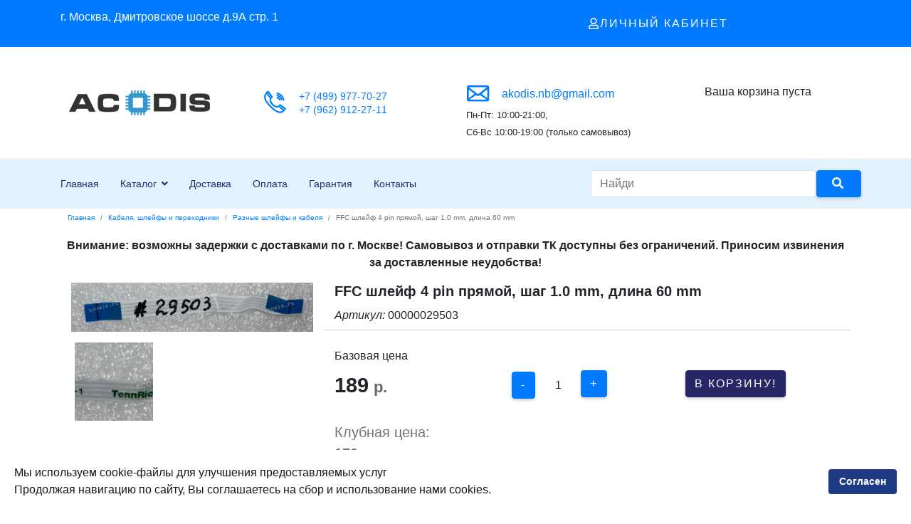

--- FILE ---
content_type: text/html; charset=utf-8
request_url: https://acodis.ru/shleifi/raznye-shlejfy-i-kabelya/item/00000029503
body_size: 16638
content:

<!doctype html>
<html lang="ru-ru" dir="ltr">
    <head>
        <meta charset="utf-8">
        <meta name="viewport" content="width=device-width, initial-scale=1, shrink-to-fit=no">
        <link rel="canonical" href="https://acodis.ru/shleifi/raznye-shlejfy-i-kabelya/item/00000029503">
        <base href="https://acodis.ru/shleifi/raznye-shlejfy-i-kabelya/item/00000029503" />
	<meta http-equiv="content-type" content="text/html; charset=utf-8" />
	<meta name="keywords" content="Заказать, FFC шлейф 4 pin прямой, шаг 1.0 mm, длина 60 mm, купить, Акодис " />
	<meta name="description" content="FFC шлейф 4 pin прямой, шаг 1.0 mm, длина 60 mm оптом и в розницу +7 (499) 977-70-27 в магазине Акодис  " />
	<meta name="generator" content="Joomla! - Open Source Content Management" />
	<title>FFC шлейф 4 pin прямой, шаг 1.0 mm, длина 60 mm</title>
	<link href="/images/favicon.ico" rel="shortcut icon" type="image/vnd.microsoft.icon" />
	<link href="https://acodis.ru/rezultaty-poiska?task=item&amp;item_id=86965&amp;format=opensearch" rel="search" title="Поиск" type="application/opensearchdescription+xml" />
	<link href="https://acodis.ru/shleifi/raznye-shlejfy-i-kabelya/item/00000029503" rel="canonical" />
	<link href="/plugins/system/jce/css/content.css?bf3fde826397e52b4d71a1d0e86fd0f8" rel="stylesheet" type="text/css" />
	<link href="/templates/jb_dynamic/css/bootstrap.min.css" rel="stylesheet" type="text/css" />
	<link href="/templates/jb_dynamic/css/font-awesome.min.css" rel="stylesheet" type="text/css" />
	<link href="/templates/jb_dynamic/css/flaticon.css" rel="stylesheet" type="text/css" />
	<link href="/templates/jb_dynamic/css/fa-v4-shims.css" rel="stylesheet" type="text/css" />
	<link href="/templates/jb_dynamic/css/template.css" rel="stylesheet" type="text/css" />
	<link href="/templates/jb_dynamic/css/presets/preset5.css" rel="stylesheet" type="text/css" />
	<link href="/templates/jb_dynamic/css/custom.css" rel="stylesheet" type="text/css" />
	<link href="/components/com_sppagebuilder/assets/css/font-awesome-5.min.css" rel="stylesheet" type="text/css" />
	<link href="/components/com_sppagebuilder/assets/css/font-awesome-v4-shims.css" rel="stylesheet" type="text/css" />
	<link href="/components/com_sppagebuilder/assets/css/animate.min.css" rel="stylesheet" type="text/css" />
	<link href="/components/com_sppagebuilder/assets/css/sppagebuilder.css" rel="stylesheet" type="text/css" />
	<link href="/components/com_sppagebuilder/assets/css/magnific-popup.css" rel="stylesheet" type="text/css" />
	<link href="/plugins/system/spcookieconsent/assets/css/style.css" rel="stylesheet" type="text/css" />
	<link href="https://acodis.ru/media/zoo/libraries/jquery/jquery-ui.custom.css?896" rel="stylesheet" type="text/css" />
	<link href="https://acodis.ru/media/zoo/applications/jbuniversal/assets/css/libs/sweet-alert.css?098" rel="stylesheet" type="text/css" />
	<link href="https://acodis.ru/media/zoo/applications/jbuniversal/assets/css/libs/fancybox.css?098" rel="stylesheet" type="text/css" />
	<link href="https://acodis.ru/media/zoo/applications/jbuniversal/templates/bootstrap/assets/css/bootstrap_v3.x.min.css?099" rel="stylesheet" type="text/css" />
	<link href="https://acodis.ru/cache/jbzoo_assets/media_zoo_applications_jbuniversal_templates_bootstrap_assets_less_bootstrap_styles_less.css?974" rel="stylesheet" type="text/css" />
	<link href="https://acodis.ru/cache/jbzoo_assets/media_zoo_applications_jbuniversal_elements_jbprice_assets_less_jbprice_less.css?968" rel="stylesheet" type="text/css" />
	<link href="https://acodis.ru/cache/jbzoo_assets/media_zoo_applications_jbuniversal_cart-elements_price_value_assets_less_value_less.css?968" rel="stylesheet" type="text/css" />
	<link href="https://acodis.ru/cache/jbzoo_assets/media_zoo_applications_jbuniversal_assets_less_widget_quantity_less.css?968" rel="stylesheet" type="text/css" />
	<link href="https://acodis.ru/cache/jbzoo_assets/media_zoo_applications_jbuniversal_cart-elements_price_buttons_assets_less_buttons_less.css?968" rel="stylesheet" type="text/css" />
	<link href="https://acodis.ru/cache/jbzoo_assets/media_zoo_applications_jbuniversal_assets_less_general_table_less.css?965" rel="stylesheet" type="text/css" />
	<link href="https://acodis.ru/cache/jbzoo_assets/media_zoo_applications_jbuniversal_assets_less_general_less.css?968" rel="stylesheet" type="text/css" />
	<link href="https://acodis.ru/cache/jbzoo_assets/modules_mod_jbzoo_basket_assets_less_cart-module_less.css?968" rel="stylesheet" type="text/css" />
	<style type="text/css">
#verh .pricepost-zag {font-size: 20px;
}
#verh .pricepost-zag .element-text{font-size: 20px; font-weight: 600;
}

.items .jbzoo-item-teaser .item-image {
    margin-top: 60px;
    min-height: 280px;
}.logo-image {height:50px;}.logo-image-phone {height:50px;}#sp-bottom{ background-color:#252767; }#sp-cookie-consent {background-color: #ffffff; color: #171717; }#sp-cookie-consent a, #sp-cookie-consent a:hover, #sp-cookie-consent a:focus, #sp-cookie-consent a:active {color: #121212; }#sp-cookie-consent .sp-cookie-allow {background-color: #1f3a85; color: #ffffff;}#sp-cookie-consent .sp-cookie-allow:hover, #sp-cookie-consent .sp-cookie-allow:active, #sp-cookie-consent .sp-cookie-allow:focus {color: #ffffff;}
	</style>
	<script src="/media/jui/js/jquery.min.js?bf3fde826397e52b4d71a1d0e86fd0f8" type="text/javascript"></script>
	<script src="/media/jui/js/jquery-noconflict.js?bf3fde826397e52b4d71a1d0e86fd0f8" type="text/javascript"></script>
	<script src="/media/jui/js/jquery-migrate.min.js?bf3fde826397e52b4d71a1d0e86fd0f8" type="text/javascript"></script>
	<script src="/media/zoo/assets/js/responsive.js?ver=20201020" type="text/javascript"></script>
	<script src="/components/com_zoo/assets/js/default.js?ver=20201020" type="text/javascript"></script>
	<script src="/templates/jb_dynamic/js/popper.min.js" type="text/javascript"></script>
	<script src="/templates/jb_dynamic/js/bootstrap.min.js" type="text/javascript"></script>
	<script src="/templates/jb_dynamic/js/main.js" type="text/javascript"></script>
	<script src="/components/com_sppagebuilder/assets/js/jquery.parallax.js" type="text/javascript"></script>
	<script src="/components/com_sppagebuilder/assets/js/sppagebuilder.js" type="text/javascript"></script>
	<script src="/components/com_sppagebuilder/assets/js/jquery.magnific-popup.min.js" type="text/javascript"></script>
	<script src="/plugins/system/spcookieconsent/assets/js/script.js" type="text/javascript"></script>
	<script src="https://acodis.ru/media/zoo/libraries/jquery/jquery-ui.custom.min.js?896" type="text/javascript"></script>
	<script src="https://acodis.ru/media/zoo/applications/jbuniversal/assets/js/libs/browser.min.js?098" type="text/javascript"></script>
	<script src="https://acodis.ru/media/zoo/applications/jbuniversal/assets/js/libs/cookie.min.js?098" type="text/javascript"></script>
	<script src="https://acodis.ru/media/zoo/applications/jbuniversal/assets/js/libs/sweet-alert.min.js?098" type="text/javascript"></script>
	<script src="https://acodis.ru/media/zoo/applications/jbuniversal/assets/js/helper.js?098" type="text/javascript"></script>
	<script src="https://acodis.ru/media/zoo/applications/jbuniversal/assets/js/widget.js?098" type="text/javascript"></script>
	<script src="https://acodis.ru/media/zoo/applications/jbuniversal/assets/js/jbzoo.js?098" type="text/javascript"></script>
	<script src="https://acodis.ru/media/zoo/applications/jbuniversal/assets/js/libs/fancybox/core.min.js?098" type="text/javascript"></script>
	<script src="https://acodis.ru/media/zoo/applications/jbuniversal/assets/js/libs/fancybox/buttons.min.js?098" type="text/javascript"></script>
	<script src="https://acodis.ru/media/zoo/applications/jbuniversal/assets/js/libs/fancybox/media.min.js?098" type="text/javascript"></script>
	<script src="https://acodis.ru/media/zoo/applications/jbuniversal/assets/js/libs/fancybox/thumbnail.min.js?098" type="text/javascript"></script>
	<script src="https://acodis.ru/media/zoo/applications/jbuniversal/templates/bootstrap/assets/js/bootstrap_v3.x.min.js?099" type="text/javascript"></script>
	<script src="https://acodis.ru/media/zoo/applications/jbuniversal/assets/js/widget/goto.js?098" type="text/javascript"></script>
	<script src="https://acodis.ru/media/zoo/applications/jbuniversal/assets/js/widget/select.js?098" type="text/javascript"></script>
	<script src="https://acodis.ru/media/zoo/applications/jbuniversal/assets/js/widget/money.js?098" type="text/javascript"></script>
	<script src="https://acodis.ru/media/zoo/applications/jbuniversal/assets/js/widget/heightfix.js?098" type="text/javascript"></script>
	<script src="https://acodis.ru/media/zoo/applications/jbuniversal/elements/jbprice/assets/js/jbprice.js?099" type="text/javascript"></script>
	<script src="https://acodis.ru/media/zoo/applications/jbuniversal/cart-elements/core/price/assets/js/price.js?098" type="text/javascript"></script>
	<script src="https://acodis.ru/media/zoo/applications/jbuniversal/cart-elements/price/value/assets/js/value.js?098" type="text/javascript"></script>
	<script src="https://acodis.ru/media/zoo/applications/jbuniversal/cart-elements/price/quantity/assets/js/quantity.js?098" type="text/javascript"></script>
	<script src="https://acodis.ru/media/zoo/applications/jbuniversal/assets/js/widget/quantity.js?098" type="text/javascript"></script>
	<script src="https://acodis.ru/media/zoo/applications/jbuniversal/cart-elements/price/buttons/assets/js/buttons.js?098" type="text/javascript"></script>
	<script src="https://acodis.ru/modules/mod_jbzoo_basket/assets/js/cart-module.js?165" type="text/javascript"></script>
	<script type="text/javascript">
	JBZoo.DEBUG = 0;
	jQuery.migrateMute = false;
	JBZoo.addVar("currencyList", {"default_cur":{"code":"default_cur","value":1,"name":"JBZOO_CURRENCY_DEFAULT_CODE","format":{"symbol":"","round_type":"none","round_value":"2","num_decimals":"2","decimal_sep":".","thousands_sep":" ","format_positive":"%v%s","format_negative":"-%v%s"}},"%":{"code":"%","value":1,"name":"JBZOO_CART_CURRENCY_PERCENT","format":{"symbol":"%","round_type":"none","round_value":"2","num_decimals":"2","decimal_sep":".","thousands_sep":" ","format_positive":"%v%s","format_negative":"-%v%s"}},"rub":{"code":"rub","value":90.468000000000004,"name":"CBR.ru","format":{"symbol":"\u0440.","round_type":"none","round_value":2,"num_decimals":0,"decimal_sep":".","thousands_sep":" ","format_positive":"%v %s","format_negative":"-%v %s"}},"eur":{"code":"default_cur","value":1,"name":"JBZOO_CURRENCY_DEFAULT_CODE","format":{"symbol":"","round_type":"none","round_value":"2","num_decimals":"2","decimal_sep":".","thousands_sep":" ","format_positive":"%v%s","format_negative":"-%v%s"}}} );
	JBZoo.addVar("cartItems", {} );
	JBZoo.addVar("JBZOO_DIALOGBOX_OK", "Ok" );
	JBZoo.addVar("JBZOO_DIALOGBOX_CANCEL", "Cancel" );
	jQuery(function($){ $(".jbzoo .jsGoto").JBZooGoto({}, 0); });
	jQuery(function($){ $(".jbzoo select").JBZooSelect({}, 0); });
	jQuery(function($){ $("[data-toggle='tooltip']").tooltip({}, 0); });
	jQuery(function($){ $("a.jbimage-link[rel=jbimage-popup], a.jbimage-gallery").fancybox({"helpers":{"title":{"type":"outside"},"buttons":{"position":"top"},"thumbs":{"width":80,"height":80},"overlay":{"locked":false}}}, 0); });
template="jb_dynamic";	jQuery(function($){ $("#jbmodule-default-144").JBZooCartModule({"url_clean":"https:\/\/acodis.ru\/?option=com_zoo&controller=basket&task=clear","url_reload":"https:\/\/acodis.ru\/?option=com_zoo&controller=basket&task=reloadModule&moduleId=144","url_item_remove":"https:\/\/acodis.ru\/?option=com_zoo&controller=basket&task=delete","text_delete_confirm":"\u0423\u0434\u0430\u043b\u0438\u0442\u044c \u0442\u043e\u0432\u0430\u0440 \u0438\u0437 \u043a\u043e\u0440\u0437\u0438\u043d\u044b?","text_empty_confirm":"\u041e\u0447\u0438\u0441\u0442\u0438\u0442\u044c \u043a\u043e\u0440\u0437\u0438\u043d\u0443?"}, 0); });

	</script>
        
<!--        <script src="https://code.jquery.com/jquery-3.2.1.slim.min.js" integrity="sha384-KJ3o2DKtIkvYIK3UENzmM7KCkRr/rE9/Qpg6aAZGJwFDMVNA/GpGFF93hXpG5KkN" crossorigin="anonymous"></script>-->
        
        
        
    </head>
    <body class="site helix-ultimate com-zoo view- layout-default task-item itemid-1147 ru-ru ltr sticky-header layout-fluid offcanvas-init offcanvs-position-right">
    
    <div class="body-wrapper">
        <div class="body-innerwrapper">
                        <section id="sp-topbar"><div class="container"><div class="container-inner"><div class="row"><div id="sp-top1" class="col-6 col-lg-6 "><div class="sp-column "><div class="sp-module "><div class="sp-module-content"><div class="mod-sppagebuilder  sp-page-builder" data-module_id="124">
	<div class="page-content">
		<div id="section-id-1599032015859" class="sppb-section" ><div class="sppb-container-inner"><div class="sppb-row"><div class="sppb-col-md-12" id="column-wrap-id-1599032015858"><div id="column-id-1599032015858" class="sppb-column" ><div class="sppb-column-addons"><div id="sppb-addon-wrapper-1605986964270" class="sppb-addon-wrapper"><div id="sppb-addon-1605986964270" class="sppb-hidden-sm sppb-hidden-xs clearfix "     ><div class="sppb-addon sppb-addon-text-block sppb-text-left "><div class="sppb-addon-content">г. Москва, Дмитровское шоссе д.9А стр. 1</div></div><style type="text/css">#sppb-addon-wrapper-1605986964270 {
margin:0px 0px 0px 0px;}
#sppb-addon-1605986964270 {
	color: #ffffff;
	box-shadow: 0 0 0 0 #ffffff;
}
#sppb-addon-1605986964270 {
}
#sppb-addon-1605986964270.sppb-element-loaded {
}
@media (min-width: 768px) and (max-width: 991px) {#sppb-addon-1605986964270 {}}@media (max-width: 767px) {#sppb-addon-1605986964270 {}}</style><style type="text/css">@media (min-width: 768px) and (max-width: 991px) {}@media (max-width: 767px) {}</style></div></div><div id="sppb-addon-wrapper-1606135016893" class="sppb-addon-wrapper"><div id="sppb-addon-1606135016893" class="sppb-hidden-md sppb-hidden-lg clearfix "     ><div class="sppb-addon sppb-addon-text-block sppb-text-left "><div class="sppb-addon-content"><p><strong><a href="tel:+74999777027">+7 (499) 977-70-27</a></strong></p></div></div><style type="text/css">#sppb-addon-wrapper-1606135016893 {
margin:10px 0px 0px 0px;}
#sppb-addon-1606135016893 {
	color: #ffffff;
	box-shadow: 0 0 0 0 #ffffff;
}
#sppb-addon-1606135016893 {
}
#sppb-addon-1606135016893.sppb-element-loaded {
}
#sppb-addon-1606135016893 a {
	color: #ffffff;
}
#sppb-addon-1606135016893 a:hover,
#sppb-addon-1606135016893 a:focus,
#sppb-addon-1606135016893 a:active {
	color: #ffffff;
}
@media (min-width: 768px) and (max-width: 991px) {#sppb-addon-1606135016893 {}}@media (max-width: 767px) {#sppb-addon-1606135016893 {}}</style><style type="text/css">#sppb-addon-1606135016893{ font-size: 16px;line-height: 18px; }@media (min-width: 768px) and (max-width: 991px) {}@media (max-width: 767px) {}</style></div></div></div></div></div></div></div></div><style type="text/css">.sp-page-builder .page-content #section-id-1606037122762{padding-top:0px;padding-right:0px;padding-bottom:0px;padding-left:0px;margin-top:0px;margin-right:0px;margin-bottom:0px;margin-left:0px;box-shadow:0 0 0 0 #ffffff;}#column-id-1606037122761{box-shadow:0 0 0 0 #fff;}.sp-page-builder .page-content #section-id-1606037122762{padding-top:0px;padding-right:0px;padding-bottom:0px;padding-left:0px;margin-top:0px;margin-right:0px;margin-bottom:0px;margin-left:0px;box-shadow:0 0 0 0 #ffffff;}#column-id-1606037122761{box-shadow:0 0 0 0 #fff;}.sp-page-builder .page-content #section-id-1594548399911{padding-top:0px;padding-right:0px;padding-bottom:0px;padding-left:0px;margin-top:0px;margin-right:0px;margin-bottom:0px;margin-left:0px;box-shadow:0 0 0 0 #ffffff;}#column-id-1594548399910{box-shadow:0 0 0 0 #fff;}.sp-page-builder .page-content #section-id-1605977345022{padding-top:10px;padding-right:0px;padding-bottom:10px;padding-left:0px;margin-top:0px;margin-right:0px;margin-bottom:0px;margin-left:0px;box-shadow:0 0 0 0 #ffffff;}#column-id-1605977345021{box-shadow:0 0 0 0 #fff;}.sp-page-builder .page-content #section-id-1711424470917{padding-top:10px;padding-right:0px;padding-bottom:10px;padding-left:0px;margin-top:0px;margin-right:0px;margin-bottom:0px;margin-left:0px;box-shadow:0 0 0 0 #ffffff;}#column-id-1711424470916{box-shadow:0 0 0 0 #fff;}.sp-page-builder .page-content #section-id-1592924641934{padding-top:0px;padding-right:0px;padding-bottom:0px;padding-left:0px;margin-top:0px;margin-right:0px;margin-bottom:0px;margin-left:0px;box-shadow:0 0 0 0 #ffffff;}#column-id-1592924641933{box-shadow:0 0 0 0 #fff;}#column-wrap-id-1593240381085{margin-top:24px;}.sp-page-builder .page-content #section-id-1606033130201{padding-top:0px;padding-right:0px;padding-bottom:0px;padding-left:0px;margin-top:0px;margin-right:0px;margin-bottom:0px;margin-left:0px;box-shadow:0 0 0 0 #ffffff;}#column-id-1606033130200{box-shadow:0 0 0 0 #fff;}.sp-page-builder .page-content #section-id-1599032015859{padding-top:0px;padding-right:0px;padding-bottom:0px;padding-left:0px;margin-top:0px;margin-right:0px;margin-bottom:0px;margin-left:0px;box-shadow:0 0 0 0 #ffffff;}#column-id-1599032015858{box-shadow:0 0 0 0 #fff;}</style>	</div>
</div>
</div></div></div></div><div id="sp-top2" class="col-6 col-lg-6 "><div class="sp-column "><div class="sp-module "><div class="sp-module-content"><div class="mod-sppagebuilder  sp-page-builder" data-module_id="163">
	<div class="page-content">
		<div id="section-id-1606033130201" class="sppb-section" ><div class="sppb-container-inner"><div class="sppb-row"><div class="sppb-col-md-12" id="column-wrap-id-1606033130200"><div id="column-id-1606033130200" class="sppb-column" ><div class="sppb-column-addons"><div id="sppb-addon-wrapper-1606033130210" class="sppb-addon-wrapper"><div id="sppb-addon-1606033130210" class="clearfix "     ><div id="sppb-modal-1606033130210" class="mfp-hide white-popup-block"><div class="modal-inner-block"><!-- START: Modules Anywhere --><form action="/shleifi/raznye-shlejfy-i-kabelya" method="post" id="login-form">
	
	<div id="form-login-username" class="form-group">
					<div class="input-group">
				<div class="input-group-prepend">
					<span class="input-group-text" aria-label="Логин"><span class="fa fa-user"></span></span>
				</div>
				<input id="modlgn-username" type="text" name="username" class="form-control" tabindex="0" size="18" placeholder="Логин" />
			</div>
			</div>

	<div id="form-login-password" class="form-group">
					<div class="input-group">
				<div class="input-group-prepend">
					<span class="input-group-text" aria-label="Пароль"><span class="fa fa-lock"></span></span>
				</div>
				<input id="modlgn-passwd" type="password" name="password" class="form-control" tabindex="0" size="18" placeholder="Пароль" />
			</div>
			</div>

	
			<div id="form-login-remember" class="form-group form-check">
			<input id="modlgn-remember" type="checkbox" name="remember" class="form-check-input" value="yes"/>
			<label for="modlgn-remember" class="control-label">Запомнить меня</label>
		</div>
	
	<div id="form-login-submit" class="form-group">
		<button type="submit" tabindex="0" name="Submit" class="btn btn-primary login-button">Войти</button>
	</div>

		<ul class="unstyled">
					<li>
				<a href="/registratsiya">
				Регистрация <span class="icon-arrow-right"></span></a>
			</li>
				<li>
			<a href="/registratsiya?view=remind">
			Забыли логин?</a>
		</li>
		<li>
			<a href="/registratsiya?view=reset">
			Забыли пароль?</a>
		</li>
	</ul>

	<input type="hidden" name="option" value="com_users" />
	<input type="hidden" name="task" value="user.login" />
	<input type="hidden" name="return" value="aHR0cHM6Ly9hY29kaXMucnUvc2hsZWlmaS9yYXpueWUtc2hsZWpmeS1pLWthYmVseWEvaXRlbS8wMDAwMDAyOTUwMw==" />
	<input type="hidden" name="f8c421eee954f0f41d9ae29ed32f2503" value="1" />
	
</form>
<!-- END: Modules Anywhere --><br /><br /><strong><a href="/registratsiya">Регистрация </a>        <a href="/component/zoo/?controller=clientarea&amp;task=orders&amp;Itemid=1290">История заказов</a></strong></div></div><div class=" sppb-text-center"><a class="sppb-btn  sppb-btn-link sppb-btn-square sppb-btn-outline sppb-magnific-popup sppb-modal-selector" data-popup_type="inline" data-mainclass="mfp-no-margins mfp-with-zoom" href="#sppb-modal-1606033130210" id="sppb-modal-1606033130210-selector"><i class="far fa-user" aria-hidden="true"></i> Личный кабинет</a></div><style type="text/css">#sppb-addon-wrapper-1606033130210 {
margin:0px 0px 0px 0px;}
#sppb-addon-1606033130210 {
	box-shadow: 0 0 0 0 #ffffff;
}
#sppb-addon-1606033130210 {
}
#sppb-addon-1606033130210.sppb-element-loaded {
}
@media (min-width: 768px) and (max-width: 991px) {#sppb-addon-1606033130210 {}}@media (max-width: 767px) {#sppb-addon-1606033130210 {}}</style><style type="text/css">#sppb-modal-1606033130210.white-popup-block {max-width: 760px; height: 600px;}#sppb-addon-1606033130210 #sppb-modal-1606033130210-selector.sppb-btn-link {text-decoration:none;border-radius:0;}#sppb-addon-1606033130210 #sppb-modal-1606033130210-selector.sppb-btn-link:hover,#sppb-addon-1606033130210 #sppb-modal-1606033130210-selector.sppb-btn-link:focus {}</style></div></div></div></div></div></div></div></div><style type="text/css">.sp-page-builder .page-content #section-id-1606037122762{padding-top:0px;padding-right:0px;padding-bottom:0px;padding-left:0px;margin-top:0px;margin-right:0px;margin-bottom:0px;margin-left:0px;box-shadow:0 0 0 0 #ffffff;}#column-id-1606037122761{box-shadow:0 0 0 0 #fff;}.sp-page-builder .page-content #section-id-1606037122762{padding-top:0px;padding-right:0px;padding-bottom:0px;padding-left:0px;margin-top:0px;margin-right:0px;margin-bottom:0px;margin-left:0px;box-shadow:0 0 0 0 #ffffff;}#column-id-1606037122761{box-shadow:0 0 0 0 #fff;}.sp-page-builder .page-content #section-id-1594548399911{padding-top:0px;padding-right:0px;padding-bottom:0px;padding-left:0px;margin-top:0px;margin-right:0px;margin-bottom:0px;margin-left:0px;box-shadow:0 0 0 0 #ffffff;}#column-id-1594548399910{box-shadow:0 0 0 0 #fff;}.sp-page-builder .page-content #section-id-1605977345022{padding-top:10px;padding-right:0px;padding-bottom:10px;padding-left:0px;margin-top:0px;margin-right:0px;margin-bottom:0px;margin-left:0px;box-shadow:0 0 0 0 #ffffff;}#column-id-1605977345021{box-shadow:0 0 0 0 #fff;}.sp-page-builder .page-content #section-id-1711424470917{padding-top:10px;padding-right:0px;padding-bottom:10px;padding-left:0px;margin-top:0px;margin-right:0px;margin-bottom:0px;margin-left:0px;box-shadow:0 0 0 0 #ffffff;}#column-id-1711424470916{box-shadow:0 0 0 0 #fff;}.sp-page-builder .page-content #section-id-1592924641934{padding-top:0px;padding-right:0px;padding-bottom:0px;padding-left:0px;margin-top:0px;margin-right:0px;margin-bottom:0px;margin-left:0px;box-shadow:0 0 0 0 #ffffff;}#column-id-1592924641933{box-shadow:0 0 0 0 #fff;}#column-wrap-id-1593240381085{margin-top:24px;}.sp-page-builder .page-content #section-id-1606033130201{padding-top:0px;padding-right:0px;padding-bottom:0px;padding-left:0px;margin-top:0px;margin-right:0px;margin-bottom:0px;margin-left:0px;box-shadow:0 0 0 0 #ffffff;}#column-id-1606033130200{box-shadow:0 0 0 0 #fff;}</style>	</div>
</div>
</div></div></div></div></div></div></div></section><section id="sp-header-block"><div class="container"><div class="container-inner"><div class="row"><div id="sp-logo" class="col-6 col-sm-6 col-lg-3 "><div class="sp-column "><div class="logo"><a href="/"><img class="logo-image d-none d-lg-inline-block" src="/images/logo3.png" alt="Akodis"><img class="logo-image-phone d-inline-block d-lg-none" src="/images/logo3.png" alt="Akodis"></a></div></div></div><div id="sp-top3" class="col-6 col-sm-6 col-lg-9 "><div class="sp-column "><div class="sp-module "><div class="sp-module-content"><div class="mod-sppagebuilder  sp-page-builder" data-module_id="90">
	<div class="page-content">
		<div id="section-id-1592924641934" class="sppb-section" ><div class="sppb-container-inner"><div class="sppb-row"><div class="sppb-col-md-4 sppb-col-xs-12" id="column-wrap-id-1592924641933"><div id="column-id-1592924641933" class="sppb-column sppb-hidden-sm sppb-hidden-xs" ><div class="sppb-column-addons"><div id="sppb-addon-wrapper-1593240391934" class="sppb-addon-wrapper"><div id="sppb-addon-1593240391934" class="clearfix "     ><div class="sppb-addon sppb-addon-raw-html "><div class="sppb-addon-content"><div class="single-item">
                                    <div class="icon">
                                        <span class="flaticon-phone"></span>    
                                    </div>
                                    <div class="text">
                                       <p><a href="tel:+74999777027" title="+7 (499) 977-70-27">+7 (499) 977-70-27</a></p>
                                        <p><a href="tel:+79629122711" title="+7 (962) 912-27-11">+7 (962) 912-27-11</a></p>   
                                       
                                    </div>
                                </div>
</div></div><style type="text/css">#sppb-addon-wrapper-1593240391934 {
margin:0px 0px 0px 0px;}
#sppb-addon-1593240391934 {
	box-shadow: 0 0 0 0 #ffffff;
}
#sppb-addon-1593240391934 {
}
#sppb-addon-1593240391934.sppb-element-loaded {
}
@media (min-width: 768px) and (max-width: 991px) {#sppb-addon-1593240391934 {}}@media (max-width: 767px) {#sppb-addon-1593240391934 {}}</style></div></div></div></div></div><div class="sppb-col-md-4 sppb-col-sm-6 sppb-col-xs-12" id="column-wrap-id-1593240381085"><div id="column-id-1593240381085" class="sppb-column sppb-hidden-sm sppb-hidden-xs" ><div class="sppb-column-addons"><div id="sppb-addon-wrapper-1593240391931" class="sppb-addon-wrapper"><div id="sppb-addon-1593240391931" class="sppb-hidden-sm clearfix "     ><div class="sppb-addon sppb-addon-raw-html "><div class="sppb-addon-content"><div class="single-item">
                                    <div class="icon">
                                        <span class="flaticon-message"></span>    
                                    </div>
                                    <div class="text">
                                      
                                      <p><a href="mailto:akodis.nb@gmail.com" style="font-size:16px;">akodis.nb@gmail.com</a></p>   
                                    </div>
                                </div>
<div><small>Пн-Пт: 10:00-21:00, <br/>Сб-Вс 10:00-19:00 (только самовывоз)</small></div></div></div><style type="text/css">#sppb-addon-wrapper-1593240391931 {
margin:0px 0px 0px 0px;}
#sppb-addon-1593240391931 {
	box-shadow: 0 0 0 0 #ffffff;
}
#sppb-addon-1593240391931 {
}
#sppb-addon-1593240391931.sppb-element-loaded {
}
@media (min-width: 768px) and (max-width: 991px) {#sppb-addon-1593240391931 {}}@media (max-width: 767px) {#sppb-addon-1593240391931 {}}</style></div></div></div></div></div><div class="sppb-col-md-4 sppb-col-sm-6 sppb-col-xs-12" id="column-wrap-id-1593240381086"><div id="column-id-1593240381086" class="sppb-column" ><div class="sppb-column-addons"><div id="sppb-addon-wrapper-1603263467382" class="sppb-addon-wrapper"><div id="sppb-addon-1603263467382" class="clearfix "     ><div class="sppb-addon sppb-addon-module "><div class="sppb-addon-content"><!--noindex--><div class="jbzoo jbcart-module jsJBZooCartModule" id="jbmodule-default-144">

            <div class="jbcart-module-empty clearfix">Ваша корзина пуста</div>
    
</div>
<!--/noindex--></div></div><style type="text/css">#sppb-addon-wrapper-1603263467382 {
margin:0px 0px 5px 0px;}
#sppb-addon-1603263467382 {
	box-shadow: 0 0 0 0 #ffffff;
}
#sppb-addon-1603263467382 {
}
#sppb-addon-1603263467382.sppb-element-loaded {
}
@media (min-width: 768px) and (max-width: 991px) {#sppb-addon-1603263467382 {}}@media (max-width: 767px) {#sppb-addon-1603263467382 {}}</style></div></div></div></div></div></div></div></div><style type="text/css">.sp-page-builder .page-content #section-id-1606037122762{padding-top:0px;padding-right:0px;padding-bottom:0px;padding-left:0px;margin-top:0px;margin-right:0px;margin-bottom:0px;margin-left:0px;box-shadow:0 0 0 0 #ffffff;}#column-id-1606037122761{box-shadow:0 0 0 0 #fff;}.sp-page-builder .page-content #section-id-1606037122762{padding-top:0px;padding-right:0px;padding-bottom:0px;padding-left:0px;margin-top:0px;margin-right:0px;margin-bottom:0px;margin-left:0px;box-shadow:0 0 0 0 #ffffff;}#column-id-1606037122761{box-shadow:0 0 0 0 #fff;}.sp-page-builder .page-content #section-id-1594548399911{padding-top:0px;padding-right:0px;padding-bottom:0px;padding-left:0px;margin-top:0px;margin-right:0px;margin-bottom:0px;margin-left:0px;box-shadow:0 0 0 0 #ffffff;}#column-id-1594548399910{box-shadow:0 0 0 0 #fff;}.sp-page-builder .page-content #section-id-1605977345022{padding-top:10px;padding-right:0px;padding-bottom:10px;padding-left:0px;margin-top:0px;margin-right:0px;margin-bottom:0px;margin-left:0px;box-shadow:0 0 0 0 #ffffff;}#column-id-1605977345021{box-shadow:0 0 0 0 #fff;}.sp-page-builder .page-content #section-id-1711424470917{padding-top:10px;padding-right:0px;padding-bottom:10px;padding-left:0px;margin-top:0px;margin-right:0px;margin-bottom:0px;margin-left:0px;box-shadow:0 0 0 0 #ffffff;}#column-id-1711424470916{box-shadow:0 0 0 0 #fff;}.sp-page-builder .page-content #section-id-1592924641934{padding-top:0px;padding-right:0px;padding-bottom:0px;padding-left:0px;margin-top:0px;margin-right:0px;margin-bottom:0px;margin-left:0px;box-shadow:0 0 0 0 #ffffff;}#column-id-1592924641933{box-shadow:0 0 0 0 #fff;}#column-wrap-id-1593240381085{margin-top:24px;}</style>	</div>
</div>
</div></div></div></div></div></div></div></section><header id="sp-header"class="header-default"><div class="container"><div class="container-inner"><div class="row"><div id="sp-menu" class="col-2 col-sm-2 col-md-1 col-lg-8 "><div class="sp-column "><nav class="sp-megamenu-wrapper" role="navigation"><a id="offcanvas-toggler" aria-label="Navigation" class="offcanvas-toggler-right d-block d-lg-none" href="#"><i class="fa fa-bars" aria-hidden="true" title="Navigation"></i></a><ul class="sp-megamenu-parent menu-animation-fade-up d-none d-lg-block"><li class="sp-menu-item"><a  href="/" title="Продажа комплектующих для ноутбуков, телефонов, планшетов, компьютеров" >Главная</a></li><li class="sp-menu-item sp-has-child"><a  href="/katalog" title="Экранные матрицы, материнские платы, аккумуляторы, шлейфы и многое другое в интернет магазине Акодис" >Каталог</a><div class="sp-dropdown sp-dropdown-main sp-dropdown-mega sp-menu-right" style="width: 800px;"><div class="sp-dropdown-inner"><div class="row"><div class="col-sm-4"><ul class="sp-mega-group"><li class="item-1266 menu_item item-header"><a  href="/matrici" title="Матрицы, дисплеи lcd, тачскрины, дисплейные модули и многое другое в интернет-магазине Акодис" >Матрицы</a></li><li class="item-1271 menu_item item-header"><a  href="/chipy-mikroskhemy" >Чипы и микросхемы</a></li><li class="item-1275 menu_item item-header"><a  href="/videokarty" >Видеокарты</a></li><li class="item-1277 menu_item item-header"><a  href="/korpusnie-detali" >Корпусные детали</a></li><li class="item-1280 menu_item item-header"><a  href="/oborudovanie-instrument-i-raskhodnye-materialy" >Оборудование</a></li></ul></div><div class="col-sm-4"><ul class="sp-mega-group"><li class="item-1267 menu_item item-header"><a  href="/materinskie-platy" title="материнские платы в интернет-магазине Акодис" >Материнские платы</a></li><li class="item-1269 menu_item item-header"><a  href="/klaviatury" title="Запчасти к клавиатурам и клавиатуры в сборе в интернет-магазине Акодис" >Клавиатуры</a></li><li class="item-1268 menu_item item-header"><a  href="/invertory" title="Большой выбор инверторов в интернет-магазине Акодис " >Инверторы</a></li><li class="item-1273 menu_item item-header"><a  href="/akkumulyatory" >Аккумуляторы</a></li><li class="item-1279 menu_item item-header"><a  href="/privody-dvd-cd" >Приводы</a></li></ul></div><div class="col-sm-4"><ul class="sp-mega-group"><li class="item-1274 menu_item item-header"><a  href="/dochernie-platy" >Дочерние платы</a></li><li class="item-1272 menu_item item-header"><a  href="/moduli-pamyati" >Модули памяти</a></li><li class="item-1276 menu_item item-header"><a  href="/shleifi" >Шлейфы и переходники</a></li><li class="item-1270 menu_item item-header"><a  href="/sistemi-ohlaghdeniya" title="Системы охлаждения для электронной техники в сборе и запчасти к ним в интернет-магазине Акодис" >Системы охлаждения</a></li><li class="item-1278 menu_item item-header"><a  href="/raz-emy-pitaniya" >Разъёмы</a></li></ul></div></div><div class="row"><div class="col-sm-12"><ul class="sp-mega-group"><li class="item-164 module "><div class="sp-module "><div class="sp-module-content"><div class="mod-sppagebuilder  sp-page-builder" data-module_id="164">
	<div class="page-content">
		<div id="section-id-1606037122762" class="sppb-section" ><div class="sppb-container-inner"><div class="sppb-row"><div class="sppb-col-md-3" id="column-wrap-id-1606037122761"><div id="column-id-1606037122761" class="sppb-column" ><div class="sppb-column-addons"><div id="sppb-addon-wrapper-1606037122768" class="sppb-addon-wrapper"><div id="sppb-addon-1606037122768" class="clearfix "     ><div class="sppb-addon sppb-addon-single-image sppb-text-center "><div class="sppb-addon-content"><div class="sppb-addon-single-image-container"><a  href="/zapchasti-digma"><img class="sppb-img-responsive" src="/images/2020/11/06/digma1.svg"  alt="Дигма" title=""   loading="lazy"></a></div></div></div><style type="text/css">#sppb-addon-wrapper-1606037122768 {
margin:0px 0px 30px 0px;}
#sppb-addon-1606037122768 {
	box-shadow: 0 0 0 0 #ffffff;
}
#sppb-addon-1606037122768 {
}
#sppb-addon-1606037122768.sppb-element-loaded {
}
@media (min-width: 768px) and (max-width: 991px) {#sppb-addon-1606037122768 {}}@media (max-width: 767px) {#sppb-addon-1606037122768 {}}</style><style type="text/css">#sppb-addon-1606037122768 img{height:50px;}@media (min-width: 768px) and (max-width: 991px) {#sppb-addon-1606037122768 img{}}@media (max-width: 767px) {#sppb-addon-1606037122768 img{}}</style></div></div></div></div></div><div class="sppb-col-md-3" id="column-wrap-id-1606037122763"><div id="column-id-1606037122763" class="sppb-column" ><div class="sppb-column-addons"><div id="sppb-addon-wrapper-1606037122771" class="sppb-addon-wrapper"><div id="sppb-addon-1606037122771" class="clearfix "     ><div class="sppb-addon sppb-addon-single-image sppb-text-center "><div class="sppb-addon-content"><div class="sppb-addon-single-image-container"><a  href="/asus"><img class="sppb-img-responsive" src="/images/2020/11/06/asus.svg"  alt="Асус" title=""   loading="lazy"></a></div></div></div><style type="text/css">#sppb-addon-wrapper-1606037122771 {
margin:0px 0px 30px 0px;}
#sppb-addon-1606037122771 {
	box-shadow: 0 0 0 0 #ffffff;
}
#sppb-addon-1606037122771 {
}
#sppb-addon-1606037122771.sppb-element-loaded {
}
@media (min-width: 768px) and (max-width: 991px) {#sppb-addon-1606037122771 {}}@media (max-width: 767px) {#sppb-addon-1606037122771 {}}</style><style type="text/css">#sppb-addon-1606037122771 img{height:50px;}@media (min-width: 768px) and (max-width: 991px) {#sppb-addon-1606037122771 img{}}@media (max-width: 767px) {#sppb-addon-1606037122771 img{}}</style></div></div></div></div></div><div class="sppb-col-md-3" id="column-wrap-id-1606037122764"><div id="column-id-1606037122764" class="sppb-column" ><div class="sppb-column-addons"><div id="sppb-addon-wrapper-1606037122776" class="sppb-addon-wrapper"><div id="sppb-addon-1606037122776" class="clearfix "     ><div class="sppb-addon sppb-addon-single-image sppb-text-center "><div class="sppb-addon-content"><div class="sppb-addon-single-image-container"><a  href="/zapchasti-lenovo"><img class="sppb-img-responsive" src="/images/2020/11/06/lenovo1.svg"  alt="леново" title=""   loading="lazy"></a></div></div></div><style type="text/css">#sppb-addon-wrapper-1606037122776 {
margin:0px 0px 30px 0px;}
#sppb-addon-1606037122776 {
	box-shadow: 0 0 0 0 #ffffff;
}
#sppb-addon-1606037122776 {
}
#sppb-addon-1606037122776.sppb-element-loaded {
}
@media (min-width: 768px) and (max-width: 991px) {#sppb-addon-1606037122776 {}}@media (max-width: 767px) {#sppb-addon-1606037122776 {}}</style><style type="text/css">#sppb-addon-1606037122776 img{height:50px;}@media (min-width: 768px) and (max-width: 991px) {#sppb-addon-1606037122776 img{}}@media (max-width: 767px) {#sppb-addon-1606037122776 img{}}</style></div></div></div></div></div><div class="sppb-col-md-3" id="column-wrap-id-1606037122765"><div id="column-id-1606037122765" class="sppb-column" ><div class="sppb-column-addons"><div id="sppb-addon-wrapper-1606037122781" class="sppb-addon-wrapper"><div id="sppb-addon-1606037122781" class="clearfix "     ><div class="sppb-addon sppb-addon-single-image sppb-text-center "><div class="sppb-addon-content"><div class="sppb-addon-single-image-container"><a  href="/samsung"><img class="sppb-img-responsive" src="/images/2020/11/06/samsung1.svg"  alt="Самсунг" title=""   loading="lazy"></a></div></div></div><style type="text/css">#sppb-addon-wrapper-1606037122781 {
margin:0px 0px 30px 0px;}
#sppb-addon-1606037122781 {
	box-shadow: 0 0 0 0 #ffffff;
}
#sppb-addon-1606037122781 {
}
#sppb-addon-1606037122781.sppb-element-loaded {
}
@media (min-width: 768px) and (max-width: 991px) {#sppb-addon-1606037122781 {}}@media (max-width: 767px) {#sppb-addon-1606037122781 {}}</style><style type="text/css">#sppb-addon-1606037122781 img{height:50px;}@media (min-width: 768px) and (max-width: 991px) {#sppb-addon-1606037122781 img{}}@media (max-width: 767px) {#sppb-addon-1606037122781 img{}}</style></div></div></div></div></div></div></div></div><style type="text/css">.sp-page-builder .page-content #section-id-1606037122762{padding-top:0px;padding-right:0px;padding-bottom:0px;padding-left:0px;margin-top:0px;margin-right:0px;margin-bottom:0px;margin-left:0px;box-shadow:0 0 0 0 #ffffff;}#column-id-1606037122761{box-shadow:0 0 0 0 #fff;}.sp-page-builder .page-content #section-id-1606037122762{padding-top:0px;padding-right:0px;padding-bottom:0px;padding-left:0px;margin-top:0px;margin-right:0px;margin-bottom:0px;margin-left:0px;box-shadow:0 0 0 0 #ffffff;}#column-id-1606037122761{box-shadow:0 0 0 0 #fff;}</style>	</div>
</div>
</div></div></li></ul></div></div></div></div></li><li class="sp-menu-item"><a  href="/dostavka" title="Доставка запчастей электроники по России и за рубежом" >Доставка</a></li><li class="sp-menu-item"><a  href="/oplata" title="В интернет-магазине Акодис возможна оплата за наличный и безналичный расчет" >Оплата</a></li><li class="sp-menu-item"><a  href="/garantiya" title="Интернет-магазин Акодис предоставляет гарантию на всю продукцию до 3 месяцев, с некоторыми исключениями." >Гарантия</a></li><li class="sp-menu-item"><a  href="/kontakty" title="Адрес, телефон, email, схема проезда интернет-магазина Акодис" >Контакты</a></li></ul></nav></div></div><div id="sp-search" class="col-10 col-sm-10 col-md-11 col-lg-4 "><div class="sp-column "><div class="sp-module "><div class="sp-module-content"><div class="search">
    <form action="/shleifi/raznye-shlejfy-i-kabelya" method="post" class="form-inline row">
        <label for="mod-search-searchword95" class="d-none" hidden></label>
        <input name="searchword" id="mod-search-searchword95" class="form-control col-10" type="search" placeholder="Найди">
        <button class="btn btn-primary col-2" onclick="this.form.searchword.focus();">
            <i class="fas fa-search"></i>
        </button>
        <input type="hidden" name="task" value="search">
        <input type="hidden" name="option" value="com_search">
        <input type="hidden" name="searchphrase" value="exact">
        <input type="hidden" name="limit" value="120">
    </form>
</div>
</div></div></div></div></div></div></div></header><section id="sp-section-4"><div class="row"><div id="sp-title" class="col-lg-12 "><div class="sp-column "></div></div></div></section><section id="sp-bred"><div class="container"><div class="container-inner"><div class="row"><div id="sp-breadcrumb" class="col-lg-12 "><div class="sp-column "><div class="sp-module "><div class="sp-module-content">
<ol itemscope itemtype="https://schema.org/BreadcrumbList" class="breadcrumb">
			<li class="float-left">
			<span class="divider fa fa-location" aria-hidden="true"></span>
		</li>
	
				<li itemprop="itemListElement" itemscope itemtype="https://schema.org/ListItem" class="breadcrumb-item"><a itemprop="item" href="/" class="pathway"><span itemprop="name">Главная</span></a>				<meta itemprop="position" content="1">
			</li>
					<li itemprop="itemListElement" itemscope itemtype="https://schema.org/ListItem" class="breadcrumb-item"><a itemprop="item" href="/shleifi" class="pathway"><span itemprop="name">Кабеля, шлейфы и переходники</span></a>				<meta itemprop="position" content="2">
			</li>
					<li itemprop="itemListElement" itemscope itemtype="https://schema.org/ListItem" class="breadcrumb-item"><a itemprop="item" href="/shleifi/raznye-shlejfy-i-kabelya" class="pathway"><span itemprop="name">Разные шлейфы и кабеля</span></a>				<meta itemprop="position" content="3">
			</li>
					<li itemprop="itemListElement" itemscope itemtype="https://schema.org/ListItem" class="breadcrumb-item active"><span itemprop="name">FFC шлейф 4 pin прямой, шаг 1.0 mm, длина 60 mm</span>				<meta itemprop="position" content="4">
			</li>
		</ol>
</div></div></div></div></div></div></div></section><section id="sp-main-body"><div class="container"><div class="container-inner"><div class="row"><main id="sp-component" class="col-lg-12 " role="main"><div class="sp-column "><div id="system-message-container">
	</div>
<div class="sp-module-content-top clearfix"><div class="sp-module "><div class="sp-module-content">

<div class="custom"  >
	<p style="text-align: center;"><strong>Внимание: возможны задержки с доставками по г. Москве! Самовывоз и отправки ТК доступны без ограничений. Приносим извинения за доставленные неудобства!</strong></p></div>
</div></div></div><div id="yoo-zoo" class="jbzoo jbzoo-view-item jbzoo-app-katalog-tovarov jbzoo-tmpl-bootstrap yoo-zoo jbzoo-rborder clearfix">
<div class="jbzoo-item jbzoo-item-matrica jbzoo-item-full jbzoo-item-86965">
    <div id="tovar">
        <div class="container">
            <div id="verh" class="row">

                <div class="col col-12 col-md-4">

                    <!-- Фотка 1 -->
                    
                        <div class="fotka-item-image">
                             <a class="jbimage-link jbimage-gallery tnail full_86965_77691441-b3a0-4abd-92f0-4daa6a0dca5b" title="FFC шлейф 4 pin прямой, шаг 1.0 mm, длина 60 mm" href="https://acodis.ru/images/tovari1/00000029503-01.jpg" rel="jbimage-gallery-86965" target="_blank" id="jbimage-link-697d3002b7817"><img class="jbimage full_86965_77691441-b3a0-4abd-92f0-4daa6a0dca5b" alt="FFC шлейф 4 pin прямой, шаг 1.0 mm, длина 60 mm" title="FFC шлейф 4 pin прямой, шаг 1.0 mm, длина 60 mm" src="https://acodis.ru/media/zoo/images/00000029503-01_4c9b82e72b67a0b5829bb0a59281eaf5.jpg" width="1979" height="400" data-template="popup" /></a> 
                         </div>
                    
                                            <div class="fotka-item-image2">
                             <a class="jbimage-link jbimage-gallery tnail full_86965_77691441-b3a0-4abd-92f0-4daa6a0dca5b" title="FFC шлейф 4 pin прямой, шаг 1.0 mm, длина 60 mm" href="https://acodis.ru/images/tovari1/00000029503-02.jpg" rel="jbimage-gallery-86965" target="_blank" id="jbimage-link-697d3002ba697"><img class="jbimage full_86965_77691441-b3a0-4abd-92f0-4daa6a0dca5b" alt="FFC шлейф 4 pin прямой, шаг 1.0 mm, длина 60 mm" title="FFC шлейф 4 pin прямой, шаг 1.0 mm, длина 60 mm" src="https://acodis.ru/media/zoo/images/00000029503-02_ed677d14b15002403edd3b7ebfeefbfc.jpg" width="120" height="120" data-template="popup" /></a> 
                         </div>
                    
                </div>

                <div class="col col-12 col-md-8">

                                            <h1 class="item-title"> FFC шлейф 4 pin прямой, шаг 1.0 mm, длина 60 mm </h1>
                    

                    <div class="row mb-4" style="border-bottom: 1px solid #ccc;">

                        <div class="col col-6 col-md-6 text-left arti">
                                                            <i class="art-left">Артикул:</i>&nbsp;<span
                                        class="text-left">  <script type="text/javascript">JBZoo.mergeVar("869651661880f-6016-4789-a42d-7b5e5ced6246.elements", {"sku":[]})</script><script type="text/javascript">JBZoo.mergeVar("869651661880f-6016-4789-a42d-7b5e5ced6246.template", {"ee5addf98412364b7c2800ccbc4ae9d7":"default"})</script><div id="jbprice-694584" class="jsPrice-86965-1661880f-6016-4789-a42d-7b5e5ced6246 jsPrice jsJBPrice jsJBPrice-1661880f-6016-4789-a42d-7b5e5ced6246-86965 ee5addf98412364b7c2800ccbc4ae9d7 jbprice jbprice-tmpl-default jbprice-type-plain">
<div data-identifier="_sku" data-template="default" data-index="0" data-position="list" class="jbprice-sku jsElement jsPriceElement jsSku jsCore jselementdefaultlist0">00000029503</div>
<script type="text/javascript">
	jQuery(function($){ setTimeout(function(){$(".jsPrice-86965-1661880f-6016-4789-a42d-7b5e5ced6246").JBZooPrice({"hash":"ee5addf98412364b7c2800ccbc4ae9d7","itemId":"86965","identifier":"1661880f-6016-4789-a42d-7b5e5ced6246","variantUrl":"https:\/\/acodis.ru\/?option=com_zoo&controller=default&task=callelement&element=1661880f-6016-4789-a42d-7b5e5ced6246&method=ajaxChangeVariant&item_id=86965"}, 1);}, 0); });
</script>
</div> </span>
                                                    </div>


                        <div id="izbranoe" class="col col-3 col-md-3 text-right">
                                                    </div>

                        <div id="sravnenie" class="col col-3 col-md-3 text-right">
                                                    </div>

                    </div>

                    
                    
                        <div>
                            Базовая цена
                        </div>
                        <div class="row mb-3 pt-2 strcen">
                            <div class="col col-6 col-md-4">
                                                                    <div class="element element-jbpriceplain first last">
	<script type="text/javascript">JBZoo.mergeVar("869651661880f-6016-4789-a42d-7b5e5ced6246.elements", {"value":[]})</script><script type="text/javascript">JBZoo.mergeVar("869651661880f-6016-4789-a42d-7b5e5ced6246.template", {"6e8fffed15a0bbdf0f29eeb313c5ccfe":"teaser"})</script><div id="jbprice-476102" class="jsPrice-86965-1661880f-6016-4789-a42d-7b5e5ced6246 jsPrice jsJBPrice jsJBPrice-1661880f-6016-4789-a42d-7b5e5ced6246-86965 6e8fffed15a0bbdf0f29eeb313c5ccfe jbprice jbprice-tmpl-teaser jbprice-type-plain">
<div class="jbprice-tmpl-teaser"><div data-identifier="_value" data-template="teaser" data-index="0" data-position="list" class="jbprice-value jsElement jsPriceElement jsValue jsCore jselementteaserlist0">
<span class="jbprice-value-total"><span data-moneyid="12" data-value="189" data-currency="rub" data-showplus="0" class="jsMoney jbcartvalue">
<span class="jbcurrency-value">189</span> <span class="jbcurrency-symbol">р.</span></span></span>

</div></div>

</div></div>                                                            </div>
                            <div class="col col-6 col-md-4">
                                                                    <div class="element element-jbpriceplain first last">
	<script type="text/javascript">JBZoo.mergeVar("869651661880f-6016-4789-a42d-7b5e5ced6246.elements", {"quantity":{"min":1,"max":999,"step":1,"default":1,"decimals":0}})</script><script type="text/javascript">JBZoo.mergeVar("869651661880f-6016-4789-a42d-7b5e5ced6246.template", {"7b2b9ed3aec8a0f117674965c03eb625":"list"})</script><div id="jbprice-655948" class="jsPrice-86965-1661880f-6016-4789-a42d-7b5e5ced6246 jsPrice jsJBPrice jsJBPrice-1661880f-6016-4789-a42d-7b5e5ced6246-86965 7b2b9ed3aec8a0f117674965c03eb625 jbprice jbprice-tmpl-list jbprice-type-plain">
<dl class="jbprice-tmpl-list "><div data-identifier="_quantity" data-template="list" data-index="0" data-position="list" class="jbprice-quantity jsElement jsPriceElement jsQuantity jsCore jselementlistlist0"><table cellpadding="0" cellspacing="0" border="0" class="quantity-wrapper jsQuantity" id="jbcart-full-86965-_quantity-6716">
  <tr>
    <td class="minus"><span class="jsRemove btn btn-primary micro">-</span></td>
    <td rowspan="2">
      <div class="jsCountBox item-count-wrapper">
        <div class="item-count">
          <dl class="item-count-digits"><dd></dd><dd></dd><dd></dd><dd></dd><dd></dd></dl>
          <input type="text" class="input-quantity jsInput" maxlength="6" name="7b2b9ed3aec8a0f117674965c03eb625[_quantity][value]" value="1">
        </div>
      </div>
    </td>
    <td class="plus"><span class="jsAdd btn btn-primary micro">+</span></td>
  </tr>
</table>
<script type="text/javascript">
	jQuery(function($){ setTimeout(function(){$("#jbcart-full-86965-_quantity-6716").JBZooQuantity({"min":1,"max":999,"step":1,"default":1,"decimals":0}, 0);}, 0); });
</script></div></dl>

</div></div>                                                            </div>
                            <div class="col col-12 col-md-4">
                                                                    <div class="element element-jbpriceplain first last">
	<script type="text/javascript">JBZoo.mergeVar("869651661880f-6016-4789-a42d-7b5e5ced6246.elements", {"buttons":{"hash":"37dae0233d52121a4df1c8cbbe60399f","item_id":"86965","element_id":"1661880f-6016-4789-a42d-7b5e5ced6246","key":"8de3edf5143c2b6b929a695e419d401e","basket":"https:\/\/acodis.ru\/index.php?option=com_zoo&controller=basket&task=index&Itemid=964&nc=4646","isModal":false,"isInCart":0,"addAlert":1,"addAlertText":"\u0422\u043e\u0432\u0430\u0440 \u0434\u043e\u0431\u0430\u0432\u043b\u0435\u043d \u0432 \u043a\u043e\u0440\u0437\u0438\u043d\u0443!","addAlertTimeout":3000,"remove":"https:\/\/acodis.ru\/?option=com_zoo&controller=default&task=callelement&element=1661880f-6016-4789-a42d-7b5e5ced6246&method=ajaxRemoveFromCart&item_id=86965","add":"https:\/\/acodis.ru\/?option=com_zoo&controller=default&task=callelement&element=1661880f-6016-4789-a42d-7b5e5ced6246&method=ajaxAddToCart&item_id=86965","modal":"https:\/\/acodis.ru\/?option=com_zoo&controller=default&task=callelement&element=1661880f-6016-4789-a42d-7b5e5ced6246&method=ajaxModalWindow&item_id=86965&args%5Btemplate%5D=modal&args%5Blayout%5D=full&args%5Bhash%5D=37dae0233d52121a4df1c8cbbe60399f&tmpl=component&modal=1"}})</script><script type="text/javascript">JBZoo.mergeVar("869651661880f-6016-4789-a42d-7b5e5ced6246.template", {"37dae0233d52121a4df1c8cbbe60399f":"full"})</script><div id="jbprice-735625" class="jsPrice-86965-1661880f-6016-4789-a42d-7b5e5ced6246 jsPrice jsJBPrice jsJBPrice-1661880f-6016-4789-a42d-7b5e5ced6246-86965 37dae0233d52121a4df1c8cbbe60399f jbprice jbprice-tmpl-full jbprice-type-plain">
<div class="jbprice-tmpl-full"><div data-identifier="_buttons" data-template="full" data-index="0" data-position="list" class="jbprice-buttons jsElement jsPriceElement jsButtons jsCore jselementfulllist0">
<!--noindex-->
<div class="jbprice-buttons jsPriceButtons not-in-cart">

    
<span class="jsAddToCart btn btn-success jbprice-buttons-add">
    <span type="white" class="glyphicon glyphicon-shopping-cart"></span>    В корзину!</span>

</div>
<!--/noindex-->
</div></div>

</div></div>                                                            </div>
                        </div>
                        
                  

                                        
                    
                      <div class="pricepost-zag ">
                       Клубная цена: 
                          
                                                     <span class="small3 d-flex">  <div class="element element-text first last">
	170</div>  р.</span>
                                                      
                    </div>
                    
                    
                    
                    <div class="row mb-2 pt-2">
                        <div class="col col-6 col-md-4 pricepost">
                           
                        </div>
                        <div class="col col-6 col-md-4">
                                                    </div>
                        <div class="col col-12 col-md-4">
                                                    </div>
                    </div>
                    

                    
                    
                    <div class="row mb-2 pt-2">
                        <div class="col col-12 col-md-6">
                                                               <div class="col-12 nalich mb-2 ">
                        <div class="index-0 element-6769315e-b240-4fbc-90b0-64ecc8771d66 element-text first last"><strong class="element-label"> Наличие </strong> мало</div>
                        </div>
                                                           
                                                    </div>

                        <div class="col col-12 col-md-6">
                                                            <div class="moduleitem">
                                    <div class="index-0 element-dbf9ff15-5972-4390-b27a-682bf0a0142d element-text first last"><strong class="element-label"> Состояние</strong> С разбора</div>
                                </div>
                                                    </div>
                    </div>

                </div>
            </div>

            <div id="niz" class="row">

                <div class="j2store-single-product col col-12">

                    <div class="item-tabs tab-container">
                        <ul id="tabs-571218 j2store-product-detail-tab" class="nav nav-tabs">

                                                            <li class="active">
                                    <a href="#item-prop" id="prop-tab" data-toggle="tab">
                                        Характеристики
                                    </a>
                                </li>
                            
                                                            <li>
                                    <a href="#item-desc" id="desc-tab" data-toggle="tab">
                                        Описание
                                    </a>
                                </li>
                            
                            
                                                    </ul>
                        <div id="tabs-571218Content" class="tab-content">

                                                            <div class="tab-pane fade active in" id="item-prop">
                                    <div class="table-responsive">
                                        <h2 class="h4">Характеристики FFC шлейф 4 pin прямой, шаг 1.0 mm, длина 60 mm</h2>
                                        <table class="table table-hover">
                                            <tr class="index-0 element-aa3852cf-649c-4ebb-b973-66c0a95827a2 element-textarea first last"> <td>Разъем 4 pin</td></tr>
                                        </table>
                                    </div>
                                </div>
                            
                                                            <div class="tab-pane fade " id="item-desc">
                                    <div class="item-text">

                                        
                                        <h2 class="h4">
                                            Описание: FFC шлейф 4 pin прямой, шаг 1.0 mm, длина 60 mm                                        </h2>

                                        <div class="element element-textarea first last">
	Кабель (шлейф) гибкий (FFC FPC TTL Ribbon Flat Cable) 4 pin прямой (forvard direction контакты с одной стороны), шаг 1.0 mm, длина 60 mm</div>
                                        
                                    </div>
                                </div>
                            
                            
                                                    </div>
                    </div>

                </div>

            </div>


        </div>
    </div>


    <div class="row item-related">
        <div class="col-12">
            <div class="index-0 element-4e742d75-ebbf-4353-8545-57db442ef248 element-jbrelatedauto first last"><h4 class="element-label"> Другие товары категории</h4> <div class="items items-col-3"><div class="row item-row-0"><div class="item-column col-md-4 first">   <div class="item-box card"><div class="jbzoo-item jbzoo-item-matrica jbzoo-item-teaser jbzoo-item-50726">


<div class="row-fluid tovartizer" >
    
    
 <div class="row">
    <div class="col-12">
             <h4 class="item-title"> <a title="FFC шлейф 16 pin обратный, шаг 0.5 mm, длина 70 mm" href="/shleifi/raznye-shlejfy-i-kabelya/item/00000021205">FFC шлейф 16 pin обратный, шаг 0.5 mm, длина 70 mm</a> </h4>
    </div>   
  </div>
    
  
    
 <div class="row">
     <div class="col-12 kolonkafotki">
               <div class="item-image pull-center">
                 <a class="jbimage-link  thum teaser_50726_77691441-b3a0-4abd-92f0-4daa6a0dca5b" title="FFC шлейф 16 pin обратный, шаг 0.5 mm, длина 70 mm" href="https://acodis.ru/shleifi/raznye-shlejfy-i-kabelya/item/00000021205" id="jbimage-link-697d300621d5e"><img class="jbimage teaser_50726_77691441-b3a0-4abd-92f0-4daa6a0dca5b" alt="FFC шлейф 16 pin обратный, шаг 0.5 mm, длина 70 mm" title="FFC шлейф 16 pin обратный, шаг 0.5 mm, длина 70 mm" src="https://acodis.ru/media/zoo/images/00000021205-01_bfe6425ae08645a415c3da33373656c5.jpg" width="1600" height="280" data-template="itemlink" /></a> 
                
          
               
            </div>
         
         
       </div>  </div>
    
   <div class="row strokaceni">
        <div class="col-6 col-md-6 item-price levayacena">
               <i>Базовая:</i>
               <div class="element element-jbpriceplain first last">
	<script type="text/javascript">JBZoo.mergeVar("507261661880f-6016-4789-a42d-7b5e5ced6246.elements", {"value":[]})</script><script type="text/javascript">JBZoo.mergeVar("507261661880f-6016-4789-a42d-7b5e5ced6246.template", {"86364501e70a14c0090df3a7c0a4cc41":"teaser"})</script><div id="jbprice-521024" class="jsPrice-50726-1661880f-6016-4789-a42d-7b5e5ced6246 jsPrice jsJBPrice jsJBPrice-1661880f-6016-4789-a42d-7b5e5ced6246-50726 86364501e70a14c0090df3a7c0a4cc41 jbprice jbprice-tmpl-teaser jbprice-type-plain">
<div class="jbprice-tmpl-teaser"><div data-identifier="_value" data-template="teaser" data-index="0" data-position="list" class="jbprice-value jsElement jsPriceElement jsValue jsCore jselementteaserlist0">
<span class="jbprice-value-total"><span data-moneyid="24" data-value="189" data-currency="rub" data-showplus="0" class="jsMoney jbcartvalue">
<span class="jbcurrency-value">189</span> <span class="jbcurrency-symbol">р.</span></span></span>

</div></div>
<script type="text/javascript">
	jQuery(function($){ setTimeout(function(){$(".jsPrice-50726-1661880f-6016-4789-a42d-7b5e5ced6246").JBZooPrice({"hash":"86364501e70a14c0090df3a7c0a4cc41","itemId":"50726","identifier":"1661880f-6016-4789-a42d-7b5e5ced6246","variantUrl":"https:\/\/acodis.ru\/?option=com_zoo&controller=default&task=callelement&element=1661880f-6016-4789-a42d-7b5e5ced6246&method=ajaxChangeVariant&item_id=50726"}, 1);}, 0); });
</script>
</div></div>            
        </div>
        
        
        
         <div class="col-6 col-md-6 item-price pravayacena"  data-toggle="tooltip" data-placement="top" title="Цена дейстивительна для заказа от 5 штук">
             <i>От 5 шт.:</i>
                  <div class="element element-text first last">
	170</div>             
             
             
             </div>
        
        
    </div>
<div class="row strokaart">
        <div class="col-6 col-md-6 item-art text-left">
   <span class="text-left  label-art" >Арт.: </span> <div class="index-0 element-1661880f-6016-4789-a42d-7b5e5ced6246 element-jbpriceplain first last"> <script type="text/javascript">JBZoo.mergeVar("507261661880f-6016-4789-a42d-7b5e5ced6246.elements", {"sku":[]})</script><script type="text/javascript">JBZoo.mergeVar("507261661880f-6016-4789-a42d-7b5e5ced6246.template", {"5c43c81dc605745f0a006c2486a87cb4":"default"})</script><div id="jbprice-587815" class="jsPrice-50726-1661880f-6016-4789-a42d-7b5e5ced6246 jsPrice jsJBPrice jsJBPrice-1661880f-6016-4789-a42d-7b5e5ced6246-50726 5c43c81dc605745f0a006c2486a87cb4 jbprice jbprice-tmpl-default jbprice-type-plain">
<div data-identifier="_sku" data-template="default" data-index="0" data-position="list" class="jbprice-sku jsElement jsPriceElement jsSku jsCore jselementdefaultlist0">00000021205</div>

</div></div>
 
     </div>
     
     
        <div class="col-6 col-md-6 item-art text-right">
   <span class="text-right " >Наличие: </span> <div class="index-0 element-6769315e-b240-4fbc-90b0-64ecc8771d66 element-text first last"> мало</div>
 
     </div>
     
     
     

     
     
</div>


 <div class="row strokaknopka text-center">
        <div class="col-12 col-md-12 item-knopka knopka text-center">
        <div class="element element-jbpriceplain first last">
	<script type="text/javascript">JBZoo.mergeVar("507261661880f-6016-4789-a42d-7b5e5ced6246.elements", {"buttons":{"hash":"b0dbbc83dec0f84928740e03612d8fdd","item_id":"50726","element_id":"1661880f-6016-4789-a42d-7b5e5ced6246","key":"cb4c1c6855a6a82a9ba4bc767e4751ee","basket":"https:\/\/acodis.ru\/index.php?option=com_zoo&controller=basket&task=index&Itemid=964&nc=4809","isModal":false,"isInCart":0,"addAlert":1,"addAlertText":"\u0422\u043e\u0432\u0430\u0440 \u0434\u043e\u0431\u0430\u0432\u043b\u0435\u043d \u0432 \u043a\u043e\u0440\u0437\u0438\u043d\u0443!","addAlertTimeout":3000,"remove":"https:\/\/acodis.ru\/?option=com_zoo&controller=default&task=callelement&element=1661880f-6016-4789-a42d-7b5e5ced6246&method=ajaxRemoveFromCart&item_id=50726","add":"https:\/\/acodis.ru\/?option=com_zoo&controller=default&task=callelement&element=1661880f-6016-4789-a42d-7b5e5ced6246&method=ajaxAddToCart&item_id=50726","modal":"https:\/\/acodis.ru\/?option=com_zoo&controller=default&task=callelement&element=1661880f-6016-4789-a42d-7b5e5ced6246&method=ajaxModalWindow&item_id=50726&args%5Btemplate%5D=modal&args%5Blayout%5D=teaser&args%5Bhash%5D=b0dbbc83dec0f84928740e03612d8fdd&tmpl=component&modal=1"}})</script><script type="text/javascript">JBZoo.mergeVar("507261661880f-6016-4789-a42d-7b5e5ced6246.template", {"b0dbbc83dec0f84928740e03612d8fdd":"full"})</script><div id="jbprice-933396" class="jsPrice-50726-1661880f-6016-4789-a42d-7b5e5ced6246 jsPrice jsJBPrice jsJBPrice-1661880f-6016-4789-a42d-7b5e5ced6246-50726 b0dbbc83dec0f84928740e03612d8fdd jbprice jbprice-tmpl-full jbprice-type-plain">
<div class="jbprice-tmpl-full"><div data-identifier="_buttons" data-template="full" data-index="0" data-position="list" class="jbprice-buttons jsElement jsPriceElement jsButtons jsCore jselementfulllist0">
<!--noindex-->
<div class="jbprice-buttons jsPriceButtons not-in-cart">

    
<span class="jsAddToCart btn btn-success jbprice-buttons-add">
    <span type="white" class="glyphicon glyphicon-shopping-cart"></span>    В корзину!</span>

</div>
<!--/noindex-->
</div></div>

</div></div>             
        </div>
        
        
    </div>  

  
    
</div>      
    






<!-- <span class="text-left float-left label-cena" > Цена: </span>-->
    
    
    

        
       
    




</div></div></div><div class="item-column col-md-4">   <div class="item-box card"><div class="jbzoo-item jbzoo-item-matrica jbzoo-item-teaser jbzoo-item-52267">


<div class="row-fluid tovartizer" >
    
    
 <div class="row">
    <div class="col-12">
             <h4 class="item-title"> <a title="FFC шлейф 14 pin прямой, шаг 1.0 mm, длина 560 mm" href="/shleifi/raznye-shlejfy-i-kabelya/item/00000022579">FFC шлейф 14 pin прямой, шаг 1.0 mm, длина 560 mm</a> </h4>
    </div>   
  </div>
    
  
    
 <div class="row">
     <div class="col-12 kolonkafotki">
               <div class="item-image pull-center">
                 <a class="jbimage-link  thum teaser_52267_77691441-b3a0-4abd-92f0-4daa6a0dca5b" title="FFC шлейф 14 pin прямой, шаг 1.0 mm, длина 560 mm" href="https://acodis.ru/shleifi/raznye-shlejfy-i-kabelya/item/00000022579" id="jbimage-link-697d300626547"><img class="jbimage teaser_52267_77691441-b3a0-4abd-92f0-4daa6a0dca5b" alt="FFC шлейф 14 pin прямой, шаг 1.0 mm, длина 560 mm" title="FFC шлейф 14 pin прямой, шаг 1.0 mm, длина 560 mm" src="https://acodis.ru/media/zoo/images/00000022579-01_5a74b7ce6fbda9a8adcd9e77a39e43f6.jpg" width="540" height="280" data-template="itemlink" /></a> 
                
          
               
            </div>
         
         
       </div>  </div>
    
   <div class="row strokaceni">
        <div class="col-6 col-md-6 item-price levayacena">
               <i>Базовая:</i>
               <div class="element element-jbpriceplain first last">
	<script type="text/javascript">JBZoo.mergeVar("522671661880f-6016-4789-a42d-7b5e5ced6246.elements", {"value":[]})</script><script type="text/javascript">JBZoo.mergeVar("522671661880f-6016-4789-a42d-7b5e5ced6246.template", {"5f2fd5151f9ec31e78b288b02381cdc6":"teaser"})</script><div id="jbprice-465276" class="jsPrice-52267-1661880f-6016-4789-a42d-7b5e5ced6246 jsPrice jsJBPrice jsJBPrice-1661880f-6016-4789-a42d-7b5e5ced6246-52267 5f2fd5151f9ec31e78b288b02381cdc6 jbprice jbprice-tmpl-teaser jbprice-type-plain">
<div class="jbprice-tmpl-teaser"><div data-identifier="_value" data-template="teaser" data-index="0" data-position="list" class="jbprice-value jsElement jsPriceElement jsValue jsCore jselementteaserlist0">
<span class="jbprice-value-total"><span data-moneyid="36" data-value="189" data-currency="rub" data-showplus="0" class="jsMoney jbcartvalue">
<span class="jbcurrency-value">189</span> <span class="jbcurrency-symbol">р.</span></span></span>

</div></div>
<script type="text/javascript">
	jQuery(function($){ setTimeout(function(){$(".jsPrice-52267-1661880f-6016-4789-a42d-7b5e5ced6246").JBZooPrice({"hash":"5f2fd5151f9ec31e78b288b02381cdc6","itemId":"52267","identifier":"1661880f-6016-4789-a42d-7b5e5ced6246","variantUrl":"https:\/\/acodis.ru\/?option=com_zoo&controller=default&task=callelement&element=1661880f-6016-4789-a42d-7b5e5ced6246&method=ajaxChangeVariant&item_id=52267"}, 1);}, 0); });
</script>
</div></div>            
        </div>
        
        
        
         <div class="col-6 col-md-6 item-price pravayacena"  data-toggle="tooltip" data-placement="top" title="Цена дейстивительна для заказа от 5 штук">
             <i>От 5 шт.:</i>
                  <div class="element element-text first last">
	170</div>             
             
             
             </div>
        
        
    </div>
<div class="row strokaart">
        <div class="col-6 col-md-6 item-art text-left">
   <span class="text-left  label-art" >Арт.: </span> <div class="index-0 element-1661880f-6016-4789-a42d-7b5e5ced6246 element-jbpriceplain first last"> <script type="text/javascript">JBZoo.mergeVar("522671661880f-6016-4789-a42d-7b5e5ced6246.elements", {"sku":[]})</script><script type="text/javascript">JBZoo.mergeVar("522671661880f-6016-4789-a42d-7b5e5ced6246.template", {"eee730f5524e293b6dfb18b9bf1aa8ae":"default"})</script><div id="jbprice-979053" class="jsPrice-52267-1661880f-6016-4789-a42d-7b5e5ced6246 jsPrice jsJBPrice jsJBPrice-1661880f-6016-4789-a42d-7b5e5ced6246-52267 eee730f5524e293b6dfb18b9bf1aa8ae jbprice jbprice-tmpl-default jbprice-type-plain">
<div data-identifier="_sku" data-template="default" data-index="0" data-position="list" class="jbprice-sku jsElement jsPriceElement jsSku jsCore jselementdefaultlist0">00000022579</div>

</div></div>
 
     </div>
     
     
        <div class="col-6 col-md-6 item-art text-right">
   <span class="text-right " >Наличие: </span> <div class="index-0 element-6769315e-b240-4fbc-90b0-64ecc8771d66 element-text first last"> мало</div>
 
     </div>
     
     
     

     
     
</div>


 <div class="row strokaknopka text-center">
        <div class="col-12 col-md-12 item-knopka knopka text-center">
        <div class="element element-jbpriceplain first last">
	<script type="text/javascript">JBZoo.mergeVar("522671661880f-6016-4789-a42d-7b5e5ced6246.elements", {"buttons":{"hash":"376206e670c0c61eeeaa0caebe1533f8","item_id":"52267","element_id":"1661880f-6016-4789-a42d-7b5e5ced6246","key":"fa4a5c4a08ec84197522d8dde25b67d4","basket":"https:\/\/acodis.ru\/index.php?option=com_zoo&controller=basket&task=index&Itemid=964&nc=1574","isModal":false,"isInCart":0,"addAlert":1,"addAlertText":"\u0422\u043e\u0432\u0430\u0440 \u0434\u043e\u0431\u0430\u0432\u043b\u0435\u043d \u0432 \u043a\u043e\u0440\u0437\u0438\u043d\u0443!","addAlertTimeout":3000,"remove":"https:\/\/acodis.ru\/?option=com_zoo&controller=default&task=callelement&element=1661880f-6016-4789-a42d-7b5e5ced6246&method=ajaxRemoveFromCart&item_id=52267","add":"https:\/\/acodis.ru\/?option=com_zoo&controller=default&task=callelement&element=1661880f-6016-4789-a42d-7b5e5ced6246&method=ajaxAddToCart&item_id=52267","modal":"https:\/\/acodis.ru\/?option=com_zoo&controller=default&task=callelement&element=1661880f-6016-4789-a42d-7b5e5ced6246&method=ajaxModalWindow&item_id=52267&args%5Btemplate%5D=modal&args%5Blayout%5D=teaser&args%5Bhash%5D=376206e670c0c61eeeaa0caebe1533f8&tmpl=component&modal=1"}})</script><script type="text/javascript">JBZoo.mergeVar("522671661880f-6016-4789-a42d-7b5e5ced6246.template", {"376206e670c0c61eeeaa0caebe1533f8":"full"})</script><div id="jbprice-679576" class="jsPrice-52267-1661880f-6016-4789-a42d-7b5e5ced6246 jsPrice jsJBPrice jsJBPrice-1661880f-6016-4789-a42d-7b5e5ced6246-52267 376206e670c0c61eeeaa0caebe1533f8 jbprice jbprice-tmpl-full jbprice-type-plain">
<div class="jbprice-tmpl-full"><div data-identifier="_buttons" data-template="full" data-index="0" data-position="list" class="jbprice-buttons jsElement jsPriceElement jsButtons jsCore jselementfulllist0">
<!--noindex-->
<div class="jbprice-buttons jsPriceButtons not-in-cart">

    
<span class="jsAddToCart btn btn-success jbprice-buttons-add">
    <span type="white" class="glyphicon glyphicon-shopping-cart"></span>    В корзину!</span>

</div>
<!--/noindex-->
</div></div>

</div></div>             
        </div>
        
        
    </div>  

  
    
</div>      
    






<!-- <span class="text-left float-left label-cena" > Цена: </span>-->
    
    
    

        
       
    




</div></div></div><div class="item-column col-md-4 last last">   <div class="item-box card"><div class="jbzoo-item jbzoo-item-matrica jbzoo-item-teaser jbzoo-item-52271">


<div class="row-fluid tovartizer" >
    
    
 <div class="row">
    <div class="col-12">
             <h4 class="item-title"> <a title="FFC шлейф 18 pin прямой, шаг 0.5 mm, длина 25 mm TouchPad Sony VGN-FE41E" href="/shleifi/raznye-shlejfy-i-kabelya/item/00000022425">FFC шлейф 18 pin прямой, шаг 0.5 mm, длина 25 mm TouchPad Sony VGN-FE41E</a> </h4>
    </div>   
  </div>
    
  
    
 <div class="row">
     <div class="col-12 kolonkafotki">
               <div class="item-image pull-center">
                 <a class="jbimage-link  thum teaser_52271_77691441-b3a0-4abd-92f0-4daa6a0dca5b" title="FFC шлейф 18 pin прямой, шаг 0.5 mm, длина 25 mm TouchPad Sony VGN-FE41E" href="https://acodis.ru/shleifi/raznye-shlejfy-i-kabelya/item/00000022425" id="jbimage-link-697d3006284db"><img class="jbimage teaser_52271_77691441-b3a0-4abd-92f0-4daa6a0dca5b" alt="FFC шлейф 18 pin прямой, шаг 0.5 mm, длина 25 mm TouchPad Sony VGN-FE41E" title="FFC шлейф 18 pin прямой, шаг 0.5 mm, длина 25 mm TouchPad Sony VGN-FE41E" src="https://acodis.ru/media/zoo/images/00000022425-01_7bcfc6844943142196276a50e678f66c.jpg" width="556" height="280" data-template="itemlink" /></a> 
                
          
               
            </div>
         
         
       </div>  </div>
    
   <div class="row strokaceni">
        <div class="col-6 col-md-6 item-price levayacena">
               <i>Базовая:</i>
               <div class="element element-jbpriceplain first last">
	<script type="text/javascript">JBZoo.mergeVar("522711661880f-6016-4789-a42d-7b5e5ced6246.elements", {"value":[]})</script><script type="text/javascript">JBZoo.mergeVar("522711661880f-6016-4789-a42d-7b5e5ced6246.template", {"27cc061cf1eccc38bbb02e29959399cb":"teaser"})</script><div id="jbprice-553614" class="jsPrice-52271-1661880f-6016-4789-a42d-7b5e5ced6246 jsPrice jsJBPrice jsJBPrice-1661880f-6016-4789-a42d-7b5e5ced6246-52271 27cc061cf1eccc38bbb02e29959399cb jbprice jbprice-tmpl-teaser jbprice-type-plain">
<div class="jbprice-tmpl-teaser"><div data-identifier="_value" data-template="teaser" data-index="0" data-position="list" class="jbprice-value jsElement jsPriceElement jsValue jsCore jselementteaserlist0">
<span class="jbprice-value-total"><span data-moneyid="48" data-value="189" data-currency="rub" data-showplus="0" class="jsMoney jbcartvalue">
<span class="jbcurrency-value">189</span> <span class="jbcurrency-symbol">р.</span></span></span>

</div></div>
<script type="text/javascript">
	jQuery(function($){ setTimeout(function(){$(".jsPrice-52271-1661880f-6016-4789-a42d-7b5e5ced6246").JBZooPrice({"hash":"27cc061cf1eccc38bbb02e29959399cb","itemId":"52271","identifier":"1661880f-6016-4789-a42d-7b5e5ced6246","variantUrl":"https:\/\/acodis.ru\/?option=com_zoo&controller=default&task=callelement&element=1661880f-6016-4789-a42d-7b5e5ced6246&method=ajaxChangeVariant&item_id=52271"}, 1);}, 0); });
</script>
</div></div>            
        </div>
        
        
        
         <div class="col-6 col-md-6 item-price pravayacena"  data-toggle="tooltip" data-placement="top" title="Цена дейстивительна для заказа от 5 штук">
             <i>От 5 шт.:</i>
                  <div class="element element-text first last">
	170</div>             
             
             
             </div>
        
        
    </div>
<div class="row strokaart">
        <div class="col-6 col-md-6 item-art text-left">
   <span class="text-left  label-art" >Арт.: </span> <div class="index-0 element-1661880f-6016-4789-a42d-7b5e5ced6246 element-jbpriceplain first last"> <script type="text/javascript">JBZoo.mergeVar("522711661880f-6016-4789-a42d-7b5e5ced6246.elements", {"sku":[]})</script><script type="text/javascript">JBZoo.mergeVar("522711661880f-6016-4789-a42d-7b5e5ced6246.template", {"d29ffd8225aa324257c4081b14a28bb3":"default"})</script><div id="jbprice-287530" class="jsPrice-52271-1661880f-6016-4789-a42d-7b5e5ced6246 jsPrice jsJBPrice jsJBPrice-1661880f-6016-4789-a42d-7b5e5ced6246-52271 d29ffd8225aa324257c4081b14a28bb3 jbprice jbprice-tmpl-default jbprice-type-plain">
<div data-identifier="_sku" data-template="default" data-index="0" data-position="list" class="jbprice-sku jsElement jsPriceElement jsSku jsCore jselementdefaultlist0">00000022425</div>

</div></div>
 
     </div>
     
     
        <div class="col-6 col-md-6 item-art text-right">
   <span class="text-right " >Наличие: </span> <div class="index-0 element-6769315e-b240-4fbc-90b0-64ecc8771d66 element-text first last"> мало</div>
 
     </div>
     
     
     

     
     
</div>


 <div class="row strokaknopka text-center">
        <div class="col-12 col-md-12 item-knopka knopka text-center">
        <div class="element element-jbpriceplain first last">
	<script type="text/javascript">JBZoo.mergeVar("522711661880f-6016-4789-a42d-7b5e5ced6246.elements", {"buttons":{"hash":"6245545513486a4a927e9e460726a766","item_id":"52271","element_id":"1661880f-6016-4789-a42d-7b5e5ced6246","key":"c29ce6933c58d7f99c14834c26b31879","basket":"https:\/\/acodis.ru\/index.php?option=com_zoo&controller=basket&task=index&Itemid=964&nc=9969","isModal":false,"isInCart":0,"addAlert":1,"addAlertText":"\u0422\u043e\u0432\u0430\u0440 \u0434\u043e\u0431\u0430\u0432\u043b\u0435\u043d \u0432 \u043a\u043e\u0440\u0437\u0438\u043d\u0443!","addAlertTimeout":3000,"remove":"https:\/\/acodis.ru\/?option=com_zoo&controller=default&task=callelement&element=1661880f-6016-4789-a42d-7b5e5ced6246&method=ajaxRemoveFromCart&item_id=52271","add":"https:\/\/acodis.ru\/?option=com_zoo&controller=default&task=callelement&element=1661880f-6016-4789-a42d-7b5e5ced6246&method=ajaxAddToCart&item_id=52271","modal":"https:\/\/acodis.ru\/?option=com_zoo&controller=default&task=callelement&element=1661880f-6016-4789-a42d-7b5e5ced6246&method=ajaxModalWindow&item_id=52271&args%5Btemplate%5D=modal&args%5Blayout%5D=teaser&args%5Bhash%5D=6245545513486a4a927e9e460726a766&tmpl=component&modal=1"}})</script><script type="text/javascript">JBZoo.mergeVar("522711661880f-6016-4789-a42d-7b5e5ced6246.template", {"6245545513486a4a927e9e460726a766":"full"})</script><div id="jbprice-986539" class="jsPrice-52271-1661880f-6016-4789-a42d-7b5e5ced6246 jsPrice jsJBPrice jsJBPrice-1661880f-6016-4789-a42d-7b5e5ced6246-52271 6245545513486a4a927e9e460726a766 jbprice jbprice-tmpl-full jbprice-type-plain">
<div class="jbprice-tmpl-full"><div data-identifier="_buttons" data-template="full" data-index="0" data-position="list" class="jbprice-buttons jsElement jsPriceElement jsButtons jsCore jselementfulllist0">
<!--noindex-->
<div class="jbprice-buttons jsPriceButtons not-in-cart">

    
<span class="jsAddToCart btn btn-success jbprice-buttons-add">
    <span type="white" class="glyphicon glyphicon-shopping-cart"></span>    В корзину!</span>

</div>
<!--/noindex-->
</div></div>

</div></div>             
        </div>
        
        
    </div>  

  
    
</div>      
    






<!-- <span class="text-left float-left label-cena" > Цена: </span>-->
    
    
    

        
       
    




</div></div></div></div></div></div>
        </div>
    </div>
</div></div>
</div></main></div></div></div></section><section id="sp-bottom"><div class="container"><div class="container-inner"><div class="row"><div id="sp-bottom1" class="col-sm-col-sm-6 col-lg-12 "><div class="sp-column "><div class="sp-module "><div class="sp-module-content"><div class="mod-sppagebuilder  sp-page-builder" data-module_id="154">
	<div class="page-content">
		<div id="section-id-1605977345022" class="sppb-section" ><div class="sppb-container-inner"><div class="sppb-row"><div class="sppb-col-md-3" id="column-wrap-id-1605977345021"><div id="column-id-1605977345021" class="sppb-column" ><div class="sppb-column-addons"><div id="sppb-addon-wrapper-1605977345028" class="sppb-addon-wrapper"><div id="sppb-addon-1605977345028" class="clearfix "     ><div class="sppb-addon sppb-addon-single-image sppb-text-center "><div class="sppb-addon-content"><div class="sppb-addon-single-image-container"><img class="sppb-img-responsive" src="/images/2020/logo3.png"  alt="Image" title=""   loading="lazy"></div></div></div><style type="text/css">#sppb-addon-wrapper-1605977345028 {
margin:10px 0px 30px 0px;}
#sppb-addon-1605977345028 {
	box-shadow: 0 0 0 0 #ffffff;
}
#sppb-addon-1605977345028 {
}
#sppb-addon-1605977345028.sppb-element-loaded {
}
@media (min-width: 768px) and (max-width: 991px) {#sppb-addon-1605977345028 {}}@media (max-width: 767px) {#sppb-addon-1605977345028 {}}</style><style type="text/css">#sppb-addon-1605977345028 img{}@media (min-width: 768px) and (max-width: 991px) {#sppb-addon-1605977345028 img{}}@media (max-width: 767px) {#sppb-addon-1605977345028 img{}}</style></div></div></div></div></div><div class="sppb-col-md-3" id="column-wrap-id-1605977345023"><div id="column-id-1605977345023" class="sppb-column" ><div class="sppb-column-addons"><div id="sppb-addon-wrapper-1605977345031" class="sppb-addon-wrapper"><div id="sppb-addon-1605977345031" class="clearfix "     ><div class="sppb-addon sppb-addon-module "><div class="sppb-addon-content"><h6 class="sppb-addon-title">Информация</h6><ul class="menu">
<li class="item-1262"><a href="/stati" >Статьи</a></li><li class="item-1259"><a href="/o-kompanii" >О компании</a></li><li class="item-1311"><a href="/politika" >Политика хранения ПД</a></li></ul>
</div></div><style type="text/css">#sppb-addon-wrapper-1605977345031 {
margin:0px 0px 30px 0px;}
#sppb-addon-1605977345031 {
	box-shadow: 0 0 0 0 #ffffff;
}
#sppb-addon-1605977345031 {
}
#sppb-addon-1605977345031.sppb-element-loaded {
}
#sppb-addon-1605977345031 .sppb-addon-title {
margin-bottom:10px;font-size:14px;line-height:16px;letter-spacing:;}
@media (min-width: 768px) and (max-width: 991px) {#sppb-addon-1605977345031 {}}@media (max-width: 767px) {#sppb-addon-1605977345031 {}}</style></div></div></div></div></div><div class="sppb-col-md-3" id="column-wrap-id-1605977345024"><div id="column-id-1605977345024" class="sppb-column" ><div class="sppb-column-addons"><div id="sppb-addon-wrapper-1605977483158" class="sppb-addon-wrapper"><div id="sppb-addon-1605977483158" class="clearfix "     ><div class="sppb-addon sppb-addon-module "><div class="sppb-addon-content"><h6 class="sppb-addon-title">Дилеру</h6><ul class="menu">
<li class="item-1292"><a href="/registratsiya" title="Регистрация">Регистрация</a></li><li class="item-1258"><a href="/index.php?option=com_zoo&amp;controller=clientarea&amp;task=orders&amp;Itemid=1290" >История заказов</a></li><li class="item-1261"><a href="/novosti" >Новости</a></li></ul>
</div></div><style type="text/css">#sppb-addon-wrapper-1605977483158 {
margin:0px 0px 30px 0px;}
#sppb-addon-1605977483158 {
	box-shadow: 0 0 0 0 #ffffff;
}
#sppb-addon-1605977483158 {
}
#sppb-addon-1605977483158.sppb-element-loaded {
}
#sppb-addon-1605977483158 .sppb-addon-title {
margin-bottom:10px;font-size:14px;line-height:16px;letter-spacing:;}
@media (min-width: 768px) and (max-width: 991px) {#sppb-addon-1605977483158 {}}@media (max-width: 767px) {#sppb-addon-1605977483158 {}}</style></div></div></div></div></div><div class="sppb-col-md-3" id="column-wrap-id-1605977345025"><div id="column-id-1605977345025" class="sppb-column" ><div class="sppb-column-addons"><div id="sppb-addon-wrapper-1605977483161" class="sppb-addon-wrapper"><div id="sppb-addon-1605977483161" class="clearfix "     ><div class="sppb-addon sppb-addon-text-block sppb-text-left "><h6 class="sppb-addon-title">Адрес</h6><div class="sppb-addon-content"><p>127434, г. Москва, Дмитровское шоссе д. 9А стр. 1</p>
<p><a href="tel:+74999777027">+7 (499) 977-70-27</a></p>
<p><a href="tel:+79629122711">+7 (962) 912-27-11</a></p>
<p>Пн-Пт: 10:00-21:00, <br />Сб-Вс: 10:00-19:00 (только самовывоз)</p>
<p><a href="mailto:akodis.nb@gmail.com">akodis.nb@gmail.com</a></p></div></div><style type="text/css">#sppb-addon-wrapper-1605977483161 {
margin:0px 0px 30px 0px;}
#sppb-addon-1605977483161 {
	box-shadow: 0 0 0 0 #ffffff;
}
#sppb-addon-1605977483161 {
}
#sppb-addon-1605977483161.sppb-element-loaded {
}
#sppb-addon-1605977483161 .sppb-addon-title {
margin-bottom:10px;font-size:14px;line-height:16px;letter-spacing:;}
@media (min-width: 768px) and (max-width: 991px) {#sppb-addon-1605977483161 {}}@media (max-width: 767px) {#sppb-addon-1605977483161 {}}</style><style type="text/css">#sppb-addon-1605977483161{ font-size: 14px;line-height: 16px; }@media (min-width: 768px) and (max-width: 991px) {}@media (max-width: 767px) {}</style></div></div></div></div></div></div></div></div><div id="section-id-1711424470917" class="sppb-section" ><div class="sppb-container-inner"><div class="sppb-row"><div class="sppb-col-md-8" id="column-wrap-id-1711424470916"><div id="column-id-1711424470916" class="sppb-column" ><div class="sppb-column-addons"><div id="sppb-addon-wrapper-1711424470920" class="sppb-addon-wrapper"><div id="sppb-addon-1711424470920" class="clearfix "     ><div class="sppb-addon sppb-addon-text-block  "><div class="sppb-addon-content">ООО «НПК Акодис» ИНН 7713412264 КПП 771301001<br />Расчетный счет 40702810302260003113 В АО "АЛЬФА-БАНК" БИК 044525593</div></div><style type="text/css">#sppb-addon-wrapper-1711424470920 {
margin:0px 0px 30px 0px;}
#sppb-addon-1711424470920 {
	box-shadow: 0 0 0 0 #ffffff;
}
#sppb-addon-1711424470920 {
}
#sppb-addon-1711424470920.sppb-element-loaded {
}
@media (min-width: 768px) and (max-width: 991px) {#sppb-addon-1711424470920 {}}@media (max-width: 767px) {#sppb-addon-1711424470920 {}}</style><style type="text/css">@media (min-width: 768px) and (max-width: 991px) {}@media (max-width: 767px) {}</style></div></div></div></div></div><div class="sppb-col-md-4" id="column-wrap-id-1713807574972"><div id="column-id-1713807574972" class="sppb-column" ><div class="sppb-column-addons"><div id="sppb-addon-wrapper-1713807656188" class="sppb-addon-wrapper"><div id="sppb-addon-1713807656188" class="clearfix "     ><div class="sppb-addon sppb-addon-single-image sppb-text-center "><div class="sppb-addon-content"><div class="sppb-addon-single-image-container"><img class="sppb-img-responsive" src="/images/2024/04/22/logo_5.png"  alt="системы платежей" title=""   loading="lazy"></div></div></div><style type="text/css">#sppb-addon-wrapper-1713807656188 {
margin:18px 0px 0px 0px;}
#sppb-addon-1713807656188 {
	box-shadow: 0 0 0 0 #ffffff;
}
#sppb-addon-1713807656188 {
}
#sppb-addon-1713807656188.sppb-element-loaded {
}
@media (min-width: 768px) and (max-width: 991px) {#sppb-addon-1713807656188 {}}@media (max-width: 767px) {#sppb-addon-1713807656188 {}}</style><style type="text/css">#sppb-addon-1713807656188 img{}@media (min-width: 768px) and (max-width: 991px) {#sppb-addon-1713807656188 img{}}@media (max-width: 767px) {#sppb-addon-1713807656188 img{}}</style></div></div></div></div></div></div></div></div><style type="text/css">.sp-page-builder .page-content #section-id-1606037122762{padding-top:0px;padding-right:0px;padding-bottom:0px;padding-left:0px;margin-top:0px;margin-right:0px;margin-bottom:0px;margin-left:0px;box-shadow:0 0 0 0 #ffffff;}#column-id-1606037122761{box-shadow:0 0 0 0 #fff;}.sp-page-builder .page-content #section-id-1606037122762{padding-top:0px;padding-right:0px;padding-bottom:0px;padding-left:0px;margin-top:0px;margin-right:0px;margin-bottom:0px;margin-left:0px;box-shadow:0 0 0 0 #ffffff;}#column-id-1606037122761{box-shadow:0 0 0 0 #fff;}.sp-page-builder .page-content #section-id-1594548399911{padding-top:0px;padding-right:0px;padding-bottom:0px;padding-left:0px;margin-top:0px;margin-right:0px;margin-bottom:0px;margin-left:0px;box-shadow:0 0 0 0 #ffffff;}#column-id-1594548399910{box-shadow:0 0 0 0 #fff;}.sp-page-builder .page-content #section-id-1605977345022{padding-top:10px;padding-right:0px;padding-bottom:10px;padding-left:0px;margin-top:0px;margin-right:0px;margin-bottom:0px;margin-left:0px;box-shadow:0 0 0 0 #ffffff;}#column-id-1605977345021{box-shadow:0 0 0 0 #fff;}.sp-page-builder .page-content #section-id-1711424470917{padding-top:10px;padding-right:0px;padding-bottom:10px;padding-left:0px;margin-top:0px;margin-right:0px;margin-bottom:0px;margin-left:0px;box-shadow:0 0 0 0 #ffffff;}#column-id-1711424470916{box-shadow:0 0 0 0 #fff;}</style>	</div>
</div>
</div></div></div></div></div></div></div></section><footer id="sp-footer"><div class="container"><div class="container-inner"><div class="row"><div id="sp-footer1" class="col-lg-6 "><div class="sp-column "><span class="sp-copyright">© 2026 Акодис - продажа компонентов для телефонов, ноутбуков, планшетов и другой техники.</span></div></div><div id="sp-footer2" class="col-lg-6 "><div class="sp-column "><div class="sp-module "><div class="sp-module-content"><div class="mod-sppagebuilder  sp-page-builder" data-module_id="117">
	<div class="page-content">
		<div id="section-id-1594548399911" class="sppb-section" ><div class="sppb-container-inner"><div class="sppb-row"><div class="sppb-col-md-12" id="column-wrap-id-1594548399910"><div id="column-id-1594548399910" class="sppb-column" ><div class="sppb-column-addons"><div id="sppb-addon-wrapper-1605977605019" class="sppb-addon-wrapper"><div id="sppb-addon-1605977605019" class="clearfix "     ><div class="sppb-addon sppb-addon-text-block  "><div class="sppb-addon-content">Сайт создан <a href="https://smuzi-studio.ru/">Смузи-Студио</a></div></div><style type="text/css">#sppb-addon-wrapper-1605977605019 {
margin:0px 0px 30px 0px;}
#sppb-addon-1605977605019 {
	box-shadow: 0 0 0 0 #ffffff;
}
#sppb-addon-1605977605019 {
}
#sppb-addon-1605977605019.sppb-element-loaded {
}
@media (min-width: 768px) and (max-width: 991px) {#sppb-addon-1605977605019 {}}@media (max-width: 767px) {#sppb-addon-1605977605019 {}}</style><style type="text/css">@media (min-width: 768px) and (max-width: 991px) {}@media (max-width: 767px) {}</style></div></div></div></div></div></div></div></div><style type="text/css">.sp-page-builder .page-content #section-id-1606037122762{padding-top:0px;padding-right:0px;padding-bottom:0px;padding-left:0px;margin-top:0px;margin-right:0px;margin-bottom:0px;margin-left:0px;box-shadow:0 0 0 0 #ffffff;}#column-id-1606037122761{box-shadow:0 0 0 0 #fff;}.sp-page-builder .page-content #section-id-1606037122762{padding-top:0px;padding-right:0px;padding-bottom:0px;padding-left:0px;margin-top:0px;margin-right:0px;margin-bottom:0px;margin-left:0px;box-shadow:0 0 0 0 #ffffff;}#column-id-1606037122761{box-shadow:0 0 0 0 #fff;}.sp-page-builder .page-content #section-id-1594548399911{padding-top:0px;padding-right:0px;padding-bottom:0px;padding-left:0px;margin-top:0px;margin-right:0px;margin-bottom:0px;margin-left:0px;box-shadow:0 0 0 0 #ffffff;}#column-id-1594548399910{box-shadow:0 0 0 0 #fff;}</style>	</div>
</div>
</div></div></div></div></div></div></div></footer>        </div>
    </div>

    <!-- Off Canvas Menu -->
    <div class="offcanvas-overlay"></div>
    <div class="offcanvas-menu">
        <a href="#" class="close-offcanvas"><span class="fa fa-remove"></span></a>
        <div class="offcanvas-inner">
                            <div class="sp-module "><div class="sp-module-content"><ul class="menu">
<li class="item-1265 default"><a href="/" title="Продажа комплектующих для ноутбуков, телефонов, планшетов, компьютеров">Главная</a></li><li class="item-114 menu-deeper menu-parent"><a href="/katalog" title="Экранные матрицы, материнские платы, аккумуляторы, шлейфы и многое другое в интернет магазине Акодис">Каталог<span class="menu-toggler"></span></a><ul class="menu-child"><li class="item-1266"><a href="/matrici" title="Матрицы, дисплеи lcd, тачскрины, дисплейные модули и многое другое в интернет-магазине Акодис">Матрицы</a></li><li class="item-1267"><a href="/materinskie-platy" title="материнские платы в интернет-магазине Акодис">Материнские платы</a></li><li class="item-1268"><a href="/invertory" title="Большой выбор инверторов в интернет-магазине Акодис ">Инверторы</a></li><li class="item-1269"><a href="/klaviatury" title="Запчасти к клавиатурам и клавиатуры в сборе в интернет-магазине Акодис">Клавиатуры</a></li><li class="item-1270"><a href="/sistemi-ohlaghdeniya" title="Системы охлаждения для электронной техники в сборе и запчасти к ним в интернет-магазине Акодис">Системы охлаждения</a></li><li class="item-1271"><a href="/chipy-mikroskhemy" >Чипы и микросхемы</a></li><li class="item-1272"><a href="/moduli-pamyati" >Модули памяти</a></li><li class="item-1273"><a href="/akkumulyatory" >Аккумуляторы</a></li><li class="item-1274"><a href="/dochernie-platy" >Дочерние платы</a></li><li class="item-1275"><a href="/videokarty" >Видеокарты</a></li><li class="item-1276 alias-parent-active"><a href="/shleifi" >Шлейфы и переходники</a></li><li class="item-1277"><a href="/korpusnie-detali" >Корпусные детали</a></li><li class="item-1278"><a href="/raz-emy-pitaniya" >Разъёмы</a></li><li class="item-1279"><a href="/privody-dvd-cd" >Приводы</a></li><li class="item-1280"><a href="/oborudovanie-instrument-i-raskhodnye-materialy" >Оборудование</a></li></ul></li><li class="item-110"><a href="/dostavka" title="Доставка запчастей электроники по России и за рубежом">Доставка</a></li><li class="item-111"><a href="/oplata" title="В интернет-магазине Акодис возможна оплата за наличный и безналичный расчет">Оплата</a></li><li class="item-112"><a href="/garantiya" title="Интернет-магазин Акодис предоставляет гарантию на всю продукцию до 3 месяцев, с некоторыми исключениями.">Гарантия</a></li><li class="item-113"><a href="/kontakty" title="Адрес, телефон, email, схема проезда интернет-магазина Акодис">Контакты</a></li></ul>
</div></div>
                    </div>
    </div>


    

    
    

    <!-- Go to top -->
            <a href="#" class="sp-scroll-up" aria-label="Scroll Up"><span class="fa fa-chevron-up" aria-hidden="true"></span></a>
                
        
<!-- Yandex.Metrika counter -->
<script type="text/javascript" >
    (function (d, w, c) {
        (w[c] = w[c] || []).push(function() {
            try {
                w.yaCounter50035102 = new Ya.Metrika2({
                    id:50035102,
                    clickmap:true,
                    trackLinks:true,
                    accurateTrackBounce:true,
                    webvisor:true
                });
            } catch(e) { }
        });

        var n = d.getElementsByTagName("script")[0],
            s = d.createElement("script"),
            f = function () { n.parentNode.insertBefore(s, n); };
        s.type = "text/javascript";
        s.async = true;
        s.src = "https://mc.yandex.ru/metrika/tag.js";

        if (w.opera == "[object Opera]") {
            d.addEventListener("DOMContentLoaded", f, false);
        } else { f(); }
    })(document, window, "yandex_metrika_callbacks2");
</script>
<noscript><div><img src="https://mc.yandex.ru/watch/50035102" style="position:absolute; left:-9999px;" alt="" 
/></div></noscript>
<!-- /Yandex.Metrika counter -->
        
        
        <!-- Yandex.Metrika counter -->
<script type="text/javascript" >
   (function(m,e,t,r,i,k,a){m[i]=m[i]||function(){(m[i].a=m[i].a||[]).push(arguments)};
   m[i].l=1*new Date();k=e.createElement(t),a=e.getElementsByTagName(t)[0],k.async=1,k.src=r,a.parentNode.insertBefore(k,a)})
   (window, document, "script", "https://mc.yandex.ru/metrika/tag.js", "ym");

   ym(31932666, "init", {
        clickmap:true,
        trackLinks:true,
        accurateTrackBounce:true,
        webvisor:true,
        trackHash:true
   });
</script>
<noscript><div><img src="https://mc.yandex.ru/watch/31932666" style="position:absolute; left:-9999px;" alt="" /></div></noscript>
<!-- /Yandex.Metrika counter -->
        
        
    <div id="sp-cookie-consent" class="position-bottom"><div><div class="sp-cookie-consent-content">Мы используем cookie-файлы для улучшения предоставляемых услуг<br />
Продолжая навигацию по сайту, Вы соглашаетесь на сбор и использование нами cookies.</div><div class="sp-cookie-consent-action"><a class="sp-cookie-close sp-cookie-allow" href="#">Согласен</a></div></div></div></body>
</html>


--- FILE ---
content_type: text/css
request_url: https://acodis.ru/templates/jb_dynamic/css/custom.css
body_size: 254
content:


/*
.items .card-title {font-size: 12px;}


.items .card  {
    
        height: 250px;
    
}



 .card .thum {
        
    overflow: hidden!important;
       width:fit-content;
    height:fit-content;
    display: flex;
    }

.items  .card-title {
        height: 36px!important;
        overflow: hidden!important;
    }

 .items  .card  .jbimage {
        
            width: auto;
    vertical-align: bottom;
     height: 150px;
    text-align: center;
        
        
*/
    }

--- FILE ---
content_type: text/css
request_url: https://acodis.ru/cache/jbzoo_assets/media_zoo_applications_jbuniversal_elements_jbprice_assets_less_jbprice_less.css?968
body_size: 120
content:
/* cacheid:16919bed22ceadf1d1e65b850d92625c0 */
.jbzoo .jbprice-modal {
  display: inline-block;
}


--- FILE ---
content_type: text/css
request_url: https://acodis.ru/cache/jbzoo_assets/media_zoo_applications_jbuniversal_cart-elements_price_buttons_assets_less_buttons_less.css?968
body_size: 146
content:
/* cacheid:ebd15694235ce8a71e6877f2eedb8ed10 */
.jbzoo .jbprice-buttons .not-in-cart .jbprice-buttons-goto,
.jbzoo .jbprice-buttons .not-in-cart .jbprice-buttons-remove {
  display: none;
}


--- FILE ---
content_type: text/css
request_url: https://acodis.ru/cache/jbzoo_assets/modules_mod_jbzoo_basket_assets_less_cart-module_less.css?968
body_size: 527
content:
/* cacheid:69df8fcec3113a1a30bbddc3cb912a430 */
.jbcart-module {
  background: url(https://mail.akodis.ru/modules/mod_jbzoo_basket/assets/images/cart.png) no-repeat left;
  padding-left: 50px;
  height: 40px;
  min-height: 40px;
}
.jbcart-module.jbloading {
  opacity: 0.5;
  filter: alpha(opacity= 50 );
}
.jbcart-module-item {
  margin-bottom: 12px;
  padding-bottom: 6px;
  border-bottom: 1px solid #ccc;
}
.jbcart-module-gotocart {
  float: right;
}
.jbcart-module-line {
  margin-bottom: 2px;
}
.jbcart-module-total-value,
.jbcart-module-total-items {
  font-weight: bold;
}
.jbcart-module .jbcart-item {
  display: block;
}
.jbcart-module .jbcart-item:after {
  visibility: hidden;
  display: block;
  font-size: 0;
  content: " ";
  clear: both;
  height: 0;
}
* html .jbcart-module .jbcart-item {
  height: 1%;
}
.jbcart-module .jbcart-item-delete {
  float: right;
}
.jbcart-module .jbcart-item-image {
  float: left;
  margin: 0 12px 12px 0;
}
.jbcart-module .jbcart-item-price {
  *zoom: 1;
  margin: 8px 0;
}
.jbcart-module .jbcart-item-price:before,
.jbcart-module .jbcart-item-price:after {
  display: table;
  content: "";
  line-height: 0;
}
.jbcart-module .jbcart-item-price:after {
  clear: both;
}
.jbcart-module .jbcart-item-price-multiple {
  font-size: 0.75em;
}
.jbcart-module .jbcart-item-quantity,
.jbcart-module .jbcart-item-param-key {
  font-weight: bold;
}


--- FILE ---
content_type: application/javascript
request_url: https://acodis.ru/media/zoo/applications/jbuniversal/assets/js/widget.js?098
body_size: 3211
content:
/**
 * JBZoo Application
 *
 * This file is part of the JBZoo CCK package.
 * For the full copyright and license information, please view the LICENSE
 * file that was distributed with this source code.
 *
 * @package    Application
 * @license    GPL-2.0
 * @copyright  Copyright (C) JBZoo.com, All rights reserved.
 * @link       https://github.com/JBZoo/JBZoo
 */

;
(function ($, window, document, undefined) {

    var instanceId       = 0,
        widgetId         = 0,
        widgets          = {},
        parentSelector   = '{element}',
        documentSelector = '{document}',
        closestSelector  = '{closest';

    /**
     * JBZoo widget factory
     */
    $.extend(JBZoo.constructor.prototype, {

        /**
         * Widget creator
         * @param widgetName
         * @param defaults
         * @param methods
         */
        widget: function (widgetName, defaults, methods) {

            var $jbzoo     = this,
                eventList  = {},
                widgetPath = widgetName.split('.'),
                widgetName = widgetName.replace(/\./g, '');

            $.each(methods, function (key, method) {

                if (key.indexOf(' ') > 0) {
                    // collecting events
                    var keyParts = key.match(/^(.*?)\s(.*)/);
                    if (!$jbzoo.empty(keyParts[1]) && $.isFunction(method)) {
                        var trigger = $.trim(keyParts[1]),
                            target  = $.trim(keyParts[2]);

                        eventList[trigger + ' ' + target] = {
                            'trigger': trigger,
                            'target' : target,
                            'action' : method
                        };

                        delete methods[key];
                    }
                }
            });

            if (widgets[widgetName]) {
                $jbzoo.error('Widget \"' + widgetName + '\" already has defined!');
            }

            widgets[widgetName] = function (element, options) {
                var $this   = this;

                // system
                instanceId++;
                $this._id   = instanceId;
                $this._name = widgetName;

                // for widget
                $this.el      = $(element);
                $this.options = $.extend(true, {}, $this._defaults, options);

                var oldId = $this.el.attr('data-widgetid');

                oldId = oldId ? ',' + $this._id : $this._id;
                $this.el.attr('data-widgetid', oldId);

                // init
                $this._initEvents(this._eventList, this);
                $this.init(this);

                // onCreate event
                if ($.isFunction(this.options.onCreate)) {
                    $this.options.onCreate.apply($this);
                }
            };

            // widget extending
            var extendedDefaultList = {
                    onCreate : $.noop,
                    onDestroy: $.noop
                },
                extendedEventList   = {},
                lastParent          = '';

            if ($jbzoo.countProps(widgetPath) > 1) {
                var parentName = '';

                $.each(widgetPath, function (n, name) {
                    parentName += $.trim(name);

                    if (widgets[parentName] && widgetName != parentName) {
                        lastParent = parentName;

                        $jbzoo.classExtend(widgets[widgetName], widgets[parentName]);

                        extendedEventList   = $.extend(true, extendedEventList, widgets[parentName].prototype._eventList);
                        extendedDefaultList = $.extend({}, extendedDefaultList, widgets[parentName].prototype._defaults);

                    } else if (n + 1 != widgetPath.length) {
                        $.error('Widget "' + parentName + '" is undefined!');
                    }
                });
            }

            // merge
            widgetId++;
            $.extend(widgets[widgetName].prototype,
                {
                    /**
                     * jQuery for widget's element
                     */
                    el: false,

                    /**
                     * Ready use options
                     */
                    options: {},

                    /**
                     * Debug history
                     */
                    _logs: [],

                    /**
                     * internal timers
                     */
                    _timers: {},

                    /**
                     * Only for class extending
                     */
                    _eventList: eventList,

                    /**
                     * Add message to log history
                     * @param message
                     */
                    _log: function (message) {
                        this._logs.push(message);
                        return this._logs;
                    },

                    /**
                     * Custom constructor
                     * @param $this
                     * @private
                     */
                    init: $.noop,

                    /**
                     * Custom destructor
                     */
                    _destroy: $.noop,

                    /**
                     * System destructor
                     */
                    destroy: function () {
                        var $this = this;

                        $this._destroy.apply(this, arguments);
                        $this.off('');
                        $this.el.removeData(this._name);
                        if ($.isFunction(this.options.onDestroy)) {
                            this.options.onDestroy.apply($this);
                        }
                    },

                    /**
                     * Auto init events
                     * @param eventList
                     * @param $this
                     */
                    _initEvents: function (eventList, $this) {
                        if (!$jbzoo.empty(eventList)) {
                            $.each(eventList, function (n, eventData) {
                                $this.on(eventData.trigger, eventData.target, eventData.action);
                            });
                        }
                    },

                    /**
                     * For easy selecting with widget context
                     * @param selector
                     * @returns jQuery
                     */
                    $: function (selector) {
                        if (selector == parentSelector) {
                            return this.el;
                        }

                        if (selector.indexOf(documentSelector + ' ') === 0) {
                            selector = selector.replace(documentSelector + ' ', '');
                            return $(selector);
                        }

                        return $(selector, this.el);
                    },

                    /**
                     * Add actions for DOM with delegate
                     * @param eventName
                     * @param selector
                     * @param callback
                     */
                    on: function (eventName, selector, callback) {

                        var $this         = this,
                            eventCallback = function (event) {

                                var args    = arguments,
                                    newArgs = [event, $this];

                                if (args.length > 1) {
                                    var i = 0;
                                    while (args[i]) {
                                        (i > 0) && newArgs.push(args[i]);
                                        i++;
                                    }
                                }

                                return callback.apply(this, newArgs);
                            };

                        if (eventName.indexOf('.') == -1) {
                            eventName = eventName + '.' + $this._name;
                        }

                        if (selector instanceof jQuery) {
                            return $(selector).on(eventName, eventCallback);

                        } else if (selector == parentSelector) {
                            return $(this.el).on(eventName, eventCallback);

                        } else if (selector.indexOf(documentSelector + ' ') == 0) {
                            selector = selector.replace(documentSelector + ' ', '');
                            return $(selector).on(eventName, eventCallback);

                        } else if (selector.indexOf(closestSelector + ' ') == 0) {
                            selector = selector.replace(closestSelector + ' ', '');
                            selector = selector.replace('}', '');

                            return $(this.el).closest(selector).on(eventName, eventCallback);

                        } else {

                            return $(this.el)
                                .on(eventName, selector, eventCallback)
                                .find(selector);
                        }
                    },

                    /**
                     * Disable DOM events
                     * @param eventName
                     * @param selector
                     * @returns {*}
                     */
                    off: function (eventName, selector) {

                        var $this     = this,
                            eventName = eventName + '.' + $this._name;

                        if (!selector || selector == parentSelector) {
                            return $(this.el).off(eventName);

                        } else {
                            return $(this.el).off(eventName, selector);
                        }
                    },

                    /**
                     * Manual event calling
                     * @param trigger
                     * @param selector
                     * @param data
                     * @private
                     */
                    _trigger: function (trigger, selector, data) {

                        if (arguments.length == 1) {
                            data     = [];
                            selector = parentSelector;

                        } else if (arguments.length == 2) {
                            data     = arguments[1];
                            selector = parentSelector;

                        } else {
                            selector = arguments[1] || parentSelector;
                        }

                        if (trigger.indexOf('.') == -1) {
                            trigger = trigger + '.' + this._name;
                        }

                        this.$(selector).trigger(trigger, data);
                    },

                    /**
                     * @param handler
                     * @param delay
                     * @returns {number}
                     * @private
                     */
                    _delay: function (handler, delay, timerName) {

                        var $this                = this;
                        timerName                = timerName || 'default';

                        clearTimeout($this._timers[timerName]);
                        $this._timers[timerName] = setTimeout(function () {
                            return (typeof handler === "string" ? $this[handler] : handler ).apply($this, arguments);
                        }, delay || 0);

                        return $this._timers[timerName];
                    },

                    /**
                     * -->Experimental<-- feature!!!
                     * @param method
                     * @param args
                     * @returns {*}
                     */
                    _parent: function (method, args) {
                        if (widgets[this._parentName]) {
                            return widgets[this._parentName].prototype[method].apply(this, args);
                        }
                    }

                },
                widgets[widgetName].prototype,
                methods,
                {
                    _widgetId  : widgetId,
                    _parentName: lastParent,
                    _defaults  : $.extend(true, {}, extendedDefaultList, defaults),
                    _eventList : $.extend({}, extendedEventList, eventList)
                }
            );

            // plugin initialize (HANDS OFF!!!)
            $.fn[widgetName] = function (options, isComplex) {

                var args        = arguments,
                    method      = (args[0] && typeof args[0] == 'string') ? args[0] : null,
                    returnValue = this;

                if (method && method.indexOf('_') === 0) {
                    $jbzoo.error('Method \"jQuery.' + widgetName + '.' + method + '\" is protected!');
                }

                if (widgetName.toLowerCase() == 'jbzooprice' || widgetName.toLowerCase().indexOf('jbzoopriceelement') === 0) {
                    var $element = $(this);

                    if (widgets[widgetName].prototype[method] && $element.data(widgetName) && method != "init") {

                        methodValue = $element.data(widgetName)[method].apply(
                            $element.data(widgetName),
                            Array.prototype.slice.call(args, 1)
                        );

                        if (methodValue !== $element.data(widgetName) && methodValue !== undefined) {

                            returnValue = methodValue && methodValue.jquery ?
                                returnValue.pushStack(methodValue.get()) :
                                methodValue;

                            return false;
                        }


                    } else if ((!method || $.isPlainObject(method))) {
                        $element.data(widgetName, new widgets[widgetName]($element, options));

                    } else if (method) {
                        $jbzoo.error("Method \"" + method + "\" does not exist on jQuery." + widgetName);
                    }

                }
                else {

                    this.each(function () {
                        var element  = this,
                            $element = $(this);

                        if (widgets[widgetName].prototype[method] && $element.data(widgetName) && method != "init") {

                            methodValue = $element.data(widgetName)[method].apply(
                                $element.data(widgetName),
                                Array.prototype.slice.call(args, 1)
                            );

                            if (methodValue !== $element.data(widgetName) && methodValue !== undefined) {

                                returnValue = methodValue && methodValue.jquery ?
                                    returnValue.pushStack(methodValue.get()) :
                                    methodValue;

                                return false;
                            }


                        } else if ((!method || $.isPlainObject(method)) && (!$.data(element, widgetName))) {
                            $element.data(widgetName, new widgets[widgetName](element, options));

                        } else if (method) {
                            $jbzoo.error("Method \"" + method + "\" does not exist on jQuery." + widgetName);
                        }
                    });
                }
                // chain jQuery functions
                return returnValue;

            };
        },

        /**
         * Prototype class extending
         * @param Child
         * @param Parent
         */
        classExtend: function (Child, Parent) {
            var JBZooObject             = function () {
            };

            $.extend(JBZooObject.prototype, Child.prototype, Parent.prototype);
            Child.prototype             = new JBZooObject;
            Child.prototype.constructor = Child;
            Child.parent                = Parent.prototype
        },

        /**
         * Check is Widget exists
         * @param widgetName
         * @returns {boolean}
         */
        isWidgetExists: function (widgetName) {
            return !JBZoo.empty($.fn[widgetName]) || $.isFunction($[widgetName]);
        }

    });

})(jQuery, window, document);


--- FILE ---
content_type: application/javascript
request_url: https://acodis.ru/media/zoo/applications/jbuniversal/assets/js/libs/fancybox/thumbnail.min.js?098
body_size: 1145
content:
/**
 * JBZoo Application
 *
 * This file is part of the JBZoo CCK package.
 * For the full copyright and license information, please view the LICENSE
 * file that was distributed with this source code.
 *
 * @package    Application
 * @license    GPL-2.0
 * @copyright  Copyright (C) JBZoo.com, All rights reserved.
 * @link       https://github.com/JBZoo/JBZoo
 */

;
(function ($, window, document, undefined) {

    /* Thumbnail helper for fancyBox version: 1.0.7 (Mon, 01 Oct 2012) */
    (function(d){d.fancybox.helpers.thumbs={defaults:{width:50,height:50,position:"bottom",source:function(b){var a;b.element&&(a=d(b.element).find("img").attr("src"));!a&&("image"===b.type&&b.href)&&(a=b.href);return a}},wrap:null,list:null,width:0,init:function(b,a){var j=this,c,g=b.width,f=b.height,k=b.source;c="";for(var e=0;e<a.group.length;e++)c+='<li><a style="width:'+g+"px;height:"+f+'px;" href="javascript:jQuery.fancybox.jumpto('+e+');"></a></li>';this.wrap=d('<div id="fancybox-thumbs"></div>').addClass(b.position).appendTo("body");
    this.list=d("<ul>"+c+"</ul>").appendTo(this.wrap);d.each(a.group,function(b){var c=k(a.group[b]);c&&d("<img />").load(function(){var a=this.width,c=this.height,h,i,e;j.list&&(a&&c)&&(h=a/g,i=c/f,e=j.list.children().eq(b).find("a"),1<=h&&1<=i&&(h>i?(a=Math.floor(a/i),c=f):(a=g,c=Math.floor(c/h))),d(this).css({width:a,height:c,top:Math.floor(f/2-c/2),left:0}),e.width(g).height(f),d(this).hide().appendTo(e).fadeIn(300))}).attr("src",c)});this.width=this.list.children().eq(0).outerWidth(!0);this.list.width(this.width*
    (a.group.length+1)).css("left",Math.floor(0.5*d(window).width()-(a.index*this.width+0.5*this.width)))},beforeLoad:function(b,a){2>a.group.length?a.helpers.thumbs=!1:a.margin["top"===b.position?0:2]+=b.height+15},afterShow:function(b,a){if(this.list)this.onUpdate(b,a);else this.init(b,a);this.list.children().removeClass("active").eq(a.index).addClass("active")},onUpdate:function(b,a){this.list&&this.list.stop(!0).animate({left:Math.floor(0.5*d(window).width()-(a.index*this.width+0.5*this.width))},
    150)},beforeClose:function(){this.wrap&&this.wrap.remove();this.list=this.wrap=null;this.width=0}}})(jQuery);

})(jQuery, window, document);